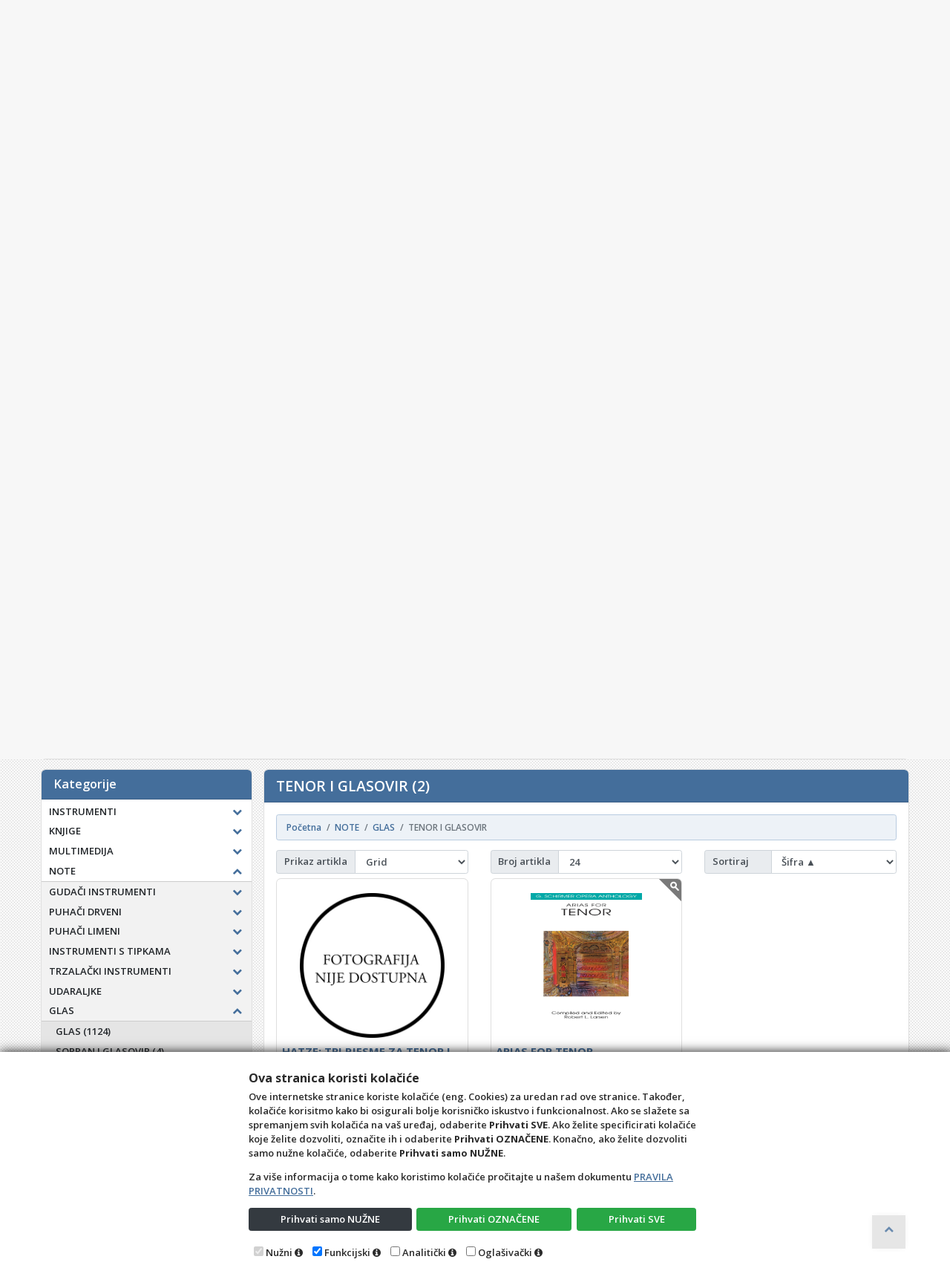

--- FILE ---
content_type: text/html; charset=utf-8
request_url: https://www.note.hr/Katalog/RobeView?g=4988
body_size: 34700
content:
<!DOCTYPE html>

<html lang="hr">
<head>
    <!-- Custom skripte i tagovi (Head)-->
    <meta charset="utf-8" />
    <title>TENOR I GLASOVIR (2)</title>
    <meta name="description" content="TENOR I GLASOVIR" />
    <meta name="viewport" content="width=device-width, initial-scale=1.0, maximum-scale=1.0, user-scalable=no" />
    <meta name="robots" content="index, follow" />
    <meta property="og:title" content="TENOR I GLASOVIR (2)" />
    <meta property="og:description" content="TENOR I GLASOVIR" />
    <meta property="og:image" content="https://www.note.hr/Content/css/logo.png" />
    <meta name="HandheldFriendly" content="True" />
    <!--meta name="keywords" content="4D, Wand, IMC, 4D Wand, 4D Wand IMC, Web Shop, Internet Katalog, internet, katalog, dućan, web, shop, , trgovina, online, prodaja, veleprodaja, maloprodaja, B2B, B2C" /-->
    <meta name="author" content="4th Dimension d.o.o." />
    <meta http-equiv="X-UA-Compatible" content="IE=edge">
    
    <meta name="theme-color" content="#446e9b">
    <meta name="msapplication-navbutton-color" content="#446e9b">
    <meta name="apple-mobile-web-app-capable" content="yes">
    <meta name="apple-mobile-web-app-status-bar-style" content="black-translucent">
    
    <link rel="shortcut icon" href="/favicon.ico" />
    <link rel="icon" type="image/x-icon" href="/favicon.ico" />
    <link rel="stylesheet" href="/Content/bootstrap.min.css?v=24.11.14.1" type="text/css" />
    <link rel="stylesheet" href="/Content/font-awesome.min.css?v=24.11.14.1" type="text/css" />
    <link rel="stylesheet" href="/Content/css/4dblue.css?v=24.11.14.1" type="text/css" />
    <link rel="stylesheet" href="/Content/sticky-footer.css?v=24.11.14.1" type="text/css" />
    <link rel="stylesheet" href="/Content/css/4duser.css?v=24.11.14.1" type="text/css" />
    <link rel="stylesheet" href="https://cdn.jsdelivr.net/jquery.sidr/2.2.1/stylesheets/jquery.sidr.dark.min.css" type="text/css" />
    <link rel="stylesheet" href="https://cdn.jsdelivr.net/npm/slick-carousel@1.8.1/slick/slick.css" type="text/css" />
    <!--Font Family-->
    <link href="https://fonts.googleapis.com/css?family=Open+Sans:600,600i,700,700i&amp;subset=cyrillic,cyrillic-ext,greek,greek-ext,latin-ext,vietnamese" rel="stylesheet">
    <!--[if IE 9]>
      <link href="https://cdn.jsdelivr.net/gh/coliff/bootstrap-ie8/css/bootstrap-ie9.min.css" rel="stylesheet">
    <![endif]-->
    <!--[if lte IE 8]>
      <link href="https://cdn.jsdelivr.net/gh/coliff/bootstrap-ie8/css/bootstrap-ie8.min.css" rel="stylesheet">
      <script src="https://cdn.jsdelivr.net/g/html5shiv@3.7.3"></script>
    <![endif]-->
</head>
<body>
    <!--Essential scripts include-->
    
<script src="https://cdn.jsdelivr.net/npm/jquery@3.3.1/dist/jquery.min.js" integrity="sha256-FgpCb/KJQlLNfOu91ta32o/NMZxltwRo8QtmkMRdAu8=" crossorigin="anonymous"></script>
<script>window.jQuery || document.write('<script src="/Scripts/jquery-3.1.1.min.js">\x3C/script>')</script>
<script src="/Scripts/wand.funkcije.js?v=24.11.14.1" type="text/javascript"></script>
<script>
    if (!String.prototype.endsWith) {
        String.prototype.endsWith = function (searchString, position) {
            var subjectString = this.toString();
            if (typeof position !== 'number' || !isFinite(position)
                || Math.floor(position) !== position || position > subjectString.length) {
                position = subjectString.length;
            }
            position -= searchString.length;
            var lastIndex = subjectString.indexOf(searchString, position);
            return lastIndex !== -1 && lastIndex === position;
        };
    }
    if (!Object.entries)
        Object.entries = function (obj) {
            var ownProps = Object.keys(obj),
                i = ownProps.length,
                resArray = new Array(i); // preallocate the Array
            while (i--)
                resArray[i] = [ownProps[i], obj[ownProps[i]]];
            return resArray;
        };
    if (!Object.keys) {
        Object.keys = (function () {
            'use strict';
            var hasOwnProperty = Object.prototype.hasOwnProperty,
                hasDontEnumBug = !({ toString: null }).propertyIsEnumerable('toString'),
                dontEnums = [
                    'toString',
                    'toLocaleString',
                    'valueOf',
                    'hasOwnProperty',
                    'isPrototypeOf',
                    'propertyIsEnumerable',
                    'constructor'
                ],
                dontEnumsLength = dontEnums.length;

            return function (obj) {
                if (typeof obj !== 'function' && (typeof obj !== 'object' || obj === null)) {
                    throw new TypeError('Object.keys called on non-object');
                }

                var result = [], prop, i;

                for (prop in obj) {
                    if (hasOwnProperty.call(obj, prop)) {
                        result.push(prop);
                    }
                }

                if (hasDontEnumBug) {
                    for (i = 0; i < dontEnumsLength; i++) {
                        if (hasOwnProperty.call(obj, dontEnums[i])) {
                            result.push(dontEnums[i]);
                        }
                    }
                }
                return result;
            };
        }());
    }
</script>
    <!-- Custom skripte i tagovi (Body)-->
    <!-- Glavna navigacijska traka -->
    <header class="primarni-header sticky-top">
        <div class="header-top d-none d-md-block">
            <div class="container">
                <div class="header-top-inner">
                    <div class="row align-items-center">
                        <div class="col-md-6">
                            <div class="header-top-left">
                                <ul class="follow_link">
                                    
                                </ul>
                            </div>
                        </div>
                        <div class="col-md-6">
                            <div class="header-top-right text-right">
                                <ul>
                                    <li class="top_links">
                                        <a href="/Home"><i class="fa fa-home"></i>&nbsp;<span class="d-none d-md-inline">Početna</span></a>
                                    </li>
                                    <li class="top_links">
                                        <a href="/Home/Kontakt"><i class="fa fa-phone"></i>&nbsp;<span class="">Kontakt</span></a>
                                    </li>
    <li id="prijavaDropdown" class="top_links">
        <a class="dropdown-toggle" href="#" id="navbarDropdownMenuLink" data-toggle="dropdown" aria-haspopup="true" aria-expanded="false">
            <i class="fa fa-sign-in"></i> Prijava
        </a>
        <div class="dropdown-menu px-2" style="min-width: 180px" aria-labelledby="navbarDropdownMenuLink">


            <form action="/Osoba/Login" class="form-horizontal" method="post" role="form">                <fieldset>
                    <fieldset class="form-group">
                        <input class="form-control mb-2" data-val="true" data-val-length="The field Ime must be a string with a maximum length of 80." data-val-length-max="80" data-val-required="Unos imena je obavezan" id="ddIme" name="Ime" placeholder="Ime" type="text" value="" />
                        <span class="field-validation-valid" data-valmsg-for="Ime" data-valmsg-replace="true"></span>
                    </fieldset>

                    <fieldset class="form-group">
                        <input class="form-control mb-2" data-val="true" data-val-length="The field Prezime must be a string with a maximum length of 80." data-val-length-max="80" data-val-required="Unos prezimena je obavezan" id="ddPrezime" name="Prezime" placeholder="Prezime" type="text" value="" />
                        <span class="field-validation-valid" data-valmsg-for="Prezime" data-valmsg-replace="true"></span>
                    </fieldset>

                    <fieldset class="form-group">
                        <input class="form-control mb-2" data-val="true" data-val-required="Unos šifre je obavezan" id="ddLozinka" name="Lozinka" placeholder="Šifra" type="password" />
                        <span class="field-validation-valid" data-valmsg-for="Lozinka" data-valmsg-replace="true"></span>
                    </fieldset>
                </fieldset>
                <div class="text-right mb-2" style="cursor: default;">
                    <button type="submit" class="btn btn-primary" name="komanda" id="ddSubmitPrijava">
                        <i class="fa fa-sign-in"></i> Prijava
                    </button>
                </div>
</form>            

        </div>
        <script>
            $("#prijavaDropdown").on('shown.bs.dropdown', function () {
                $('#ddIme').each(function () {
                    if ($(this).val() == '') {
                        this.focus();
                        return false;
                    } else {
                        $('#ddPrezime').each(function () {
                            if ($(this).val() == '') {
                                this.focus();
                                return false;
                            } else {
                                $('#ddLozinka').each(function () {
                                    if ($(this).val() == '') {
                                        this.focus();
                                        return false;
                                    }
                                });
                            }
                        });
                    }
                });
            });
        </script>
    </li>

                                </ul>
                            </div>
                        </div>
                    </div>
                </div>
            </div>
        </div>
        <div class="navbar navbar-expand navbar-light bg-light p-0" role="navigation">
            <div class="container pl-0">
                <div class="row mx-0 w-100">
                    <!-- Sporedni stupac -->
                    <div class="col-5 col-sm-3">
                        <div class="d-flex justify-content-center justify-content-sm-between align-items-center w-100 h-100">
                            <div class="logo">
                                <a class="navbar-brand" href="http://www.note.hr"></a>
                            </div>
                        </div>
                    </div>
                    <!-- Glavni stupac -->
                    <div class="col-6 col-sm-9 justify-content-center d-flex flex-column pr-0">
                        <div id="primarni-izbornik" class="navbar-collapse collapse">
                            <div class="row w-100 ml-2 mr-0 ms-navbar-zeza">
                                <!-- Sekcija s poljem za pretraživanje -->
                                <div class="col-12 col-md-5 col-lg-8 order-0 d-flex align-items-center pl-0 ms-navbar-zeza-cell">
                                    <div class="d-none d-md-block w-100 navbar-nav px-0 search-bar">
                                        <form class="w-100 p-0" role="search" method="get" action="/Katalog/Pretraga" id="formPretraga" style="padding:23px 0 0 0px">
                                            <div class="input-group pretraga-base" data-toggle="tooltip" data-placement="bottom" title="Za pretraživanje isključivo po Nazivu, traženi pojam napisati unutar navodnika. (&quot;Primjer&quot;)">
                                                <input type="text" class="form-control" placeholder="Pretraži katalog..." id="inputPretraga" name="q" />
                                                <button type="submit" class="btn" id="bSubmitPretraga" title="Pretraži"><i class="fa fa-search"></i></button>
                                            </div>
                                        </form>
                                    </div>
                                </div>
                                <!-- Sekcija s linkovima na web stranice ovog web mjesta  -->
                                <div class="col-12 col-md-7 col-lg-4 order-1 pl-0 px-xl-3 ms-navbar-zeza-cell">
                                    <div class="h-100 my-2">
                                        <ul class="nav navbar-nav form-row justify-content-center justify-content-sm-end">
                                            <li class="d-sm-block d-md-none nav-item">
                                                <a href="/" class="nav-link">
                                                    <i class="fa fa-home"></i>&nbsp;<span class="d-none d-md-inline">Početna</span>
                                                </a>
                                            </li>
                                            <li class="d-sm-block d-md-none nav-item">
                                                <a href="/Home/Kontakt" class="nav-link">
                                                    <i class="fa fa-phone"></i>&nbsp;<span class="d-none d-md-inline">Kontakt</span>
                                                </a>
                                            </li>
                                                                                            <li class="d-none d-md-block">
                                                    <div class="main-cart-wrapper main-cart-btn">
                                                        <a href="javascript:kosaraFlipMobile()">
                                                            <span class="fa fa-shopping-basket">
                                                            </span>Košarica&nbsp;<span class="cart-kol dokStavki">0</span>
                                                        </a>
                                                    </div>
                                                </li>
                                            <li class="nav-item d-none d-md-block">
                                                <form class="p-0 d-block d-md-none" role="search" method="get" action="/Katalog/Pretraga" style="max-width:170px;;margin-left:auto;margin-right:auto;padding:23px 0 0 0px">
                                                    <div class="input-group" data-toggle="tooltip" data-placement="bottom" title="Za pretraživanje isključivo po Nazivu, traženi pojam napisati unutar navodnika. (&quot;Primjer&quot;)">
                                                        <input type="text" class="form-control" placeholder="Pretraži katalog..." id="inputPretraga2" name="q" />
                                                        <span class="input-group-append">
                                                            <button type="submit" class="btn btn-primary" id="bSubmitPretraga2" title="Pretraži">
                                                                <i class="fa fa-search"></i>
                                                            </button>
                                                        </span>
                                                    </div>
                                                </form>
                                            </li>
                                            <li class="nav-item d-lg-none">
                                                <a href="#right-menu" id="right-menu" class="nav-link">
                                                    <i class="fa fa-navicon px-2"></i>
                                                </a>
                                            </li>
                                        </ul>
                                    </div>
                                </div>
                            </div>
                        </div>
                    </div>
                </div>
            </div>
        </div>
    </header>
    <main class="container">
        <div class="row" style="max-width:100vw;">
            <div class="col-12">
                <div class="card w-100 mb-3">
                    

                </div>
                <div class="card w-100 mb-3">
                    


        <div id="BannerCarousel-GornjiIspod" class="carousel slide RightScroll" data-ride="carousel">
            <div class="carousel-inner">
                    <div class="carousel-item active ">
                        <a href="Note_slika">
                            <img src="/Content/banner/viewBannerBot/CAM00103.jpg" alt="CAM00103.jpg" class="d-block w-100" style="object-fit:contain;object-position:center;" />
                        </a>
                    </div>
            </div>
            <ol class="carousel-indicators">
            </ol>
        </div>

                </div>
            </div>
                <div class="col-12 col-lg-3 pr-0">
                    <div id="kategorije-tree-wrapper" class="hidden-xs hidden-sm sidebar-outer navbar navbar-expand-lg navbar-dark align-items-start py-0 px-lg-0">
                        <div id="kategorije-tree" class="sidebar w-100">


<style>
    .sidr ul li:hover > a,
    .sidr ul li:hover > span,
    .sidr ul li.active > a,
    .sidr ul li.active > span,
    .sidr ul li.sidr-class-active > a,
    .sidr ul li.sidr-class-active > span {
        box-shadow: none;
    }

    .mobileNivo-1 li a {
        padding-left: 25px !important;
    }

    .mobileNivo-2 li a {
        padding-left: 35px !important;
    }

    .mobileNivo-3 li a {
        padding-left: 45px !important;
    }

    .mobileNivo-4 li a {
        padding-left: 55px !important;
    }
</style>

<div id="sidr-right" class="sidr right hidden-lg-up">
    <button class="btn color-inherit" onclick="$.sidr('close', 'sidr-right');" style="margin:0 0 0 auto;font-size:2rem;"><i class="fa fa-times-circle-o">&nbsp;</i></button>
    <ul style="z-index:1031">
                                <li>
                    <div class="d-flex">
                        <a class="flex-grow-1" href="/Katalog/RobeView?g=4852">INSTRUMENTI</a>
                        <button class="btn color-inherit flex-grow-0" type="button" onclick="toggleIconCollapse(this);" data-toggle="collapse" data-target="#collapse4852" aria-expanded="false" aria-controls="collapse4852"><i class="fa fa-plus"></i></button>
                    </div>
                    <ul class="mobileNivo-1 collapse multi-collapse" id="collapse4852">
                                    <li>
                <div class="d-flex">
                    <a class="flex-grow-1" href="/Katalog/RobeView?g=4881">GUDAČI</a>
                    <button class="btn color-inherit flex-grow-0" type="button" onclick="toggleIconCollapse(this);" data-toggle="collapse" data-target="#collapse4881" aria-expanded="false" aria-controls="collapse4881"><i class="fa fa-plus"></i></button>
                </div>
                <ul class="mobileNivo-2 collapse multi-collapse" id="collapse4881">
                                <li><a class="clearfix" href="/Katalog/RobeView?g=5075">ŽICE ZA GUDAČE (59)</a></li>
            <li><a class="clearfix" href="/Katalog/RobeView?g=5076">KONJIĆI (2)</a></li>
            <li><a class="clearfix" href="/Katalog/RobeView?g=5077">SORDINE (19)</a></li>
            <li><a class="clearfix" href="/Katalog/RobeView?g=5078">ŽIČNJACI (8)</a></li>
            <li><a class="clearfix" href="/Katalog/RobeView?g=5079">ČIVIJE (2)</a></li>
            <li><a class="clearfix" href="/Katalog/RobeView?g=5080">FEINSTIMMERI (8)</a></li>
            <li><a class="clearfix" href="/Katalog/RobeView?g=5081">KALOFONIJ (9)</a></li>
            <li><a class="clearfix" href="/Katalog/RobeView?g=5082">PRIBOR ZA ČIŠĆENJE GUDAČI (6)</a></li>
            <li><a class="clearfix" href="/Katalog/RobeView?g=5083">MOSTIĆI (23)</a></li>
            <li><a class="clearfix" href="/Katalog/RobeView?g=5084">STRUNE (5)</a></li>
            <li><a class="clearfix" href="/Katalog/RobeView?g=5085">INSTRUMENTI GUDAČI (1)</a></li>
            <li><a class="clearfix" href="/Katalog/RobeView?g=5086">GUDALA (6)</a></li>
            <li><a class="clearfix" href="/Katalog/RobeView?g=5087">PODBRADCI (19)</a></li>
            <li><a class="clearfix" href="/Katalog/RobeView?g=5088">ZAŠTITA ZA POD (3)</a></li>
            <li><a class="clearfix" href="/Katalog/RobeView?g=5089">DIJELOVI ZA GUDAČE INSTRUMENTE R... (5)</a></li>
            <li><a class="clearfix" href="/Katalog/RobeView?g=5615">NOGE ZA VIOLONČELA (1)</a></li>

                </ul>
            </li>
            <li>
                <div class="d-flex">
                    <a class="flex-grow-1" href="/Katalog/RobeView?g=4882">PUHAČI</a>
                    <button class="btn color-inherit flex-grow-0" type="button" onclick="toggleIconCollapse(this);" data-toggle="collapse" data-target="#collapse4882" aria-expanded="false" aria-controls="collapse4882"><i class="fa fa-plus"></i></button>
                </div>
                <ul class="mobileNivo-2 collapse multi-collapse" id="collapse4882">
                                <li><a class="clearfix" href="/Katalog/RobeView?g=5090">PISKOVI (10)</a></li>
            <li><a class="clearfix" href="/Katalog/RobeView?g=5091">TREGERI (3)</a></li>
            <li><a class="clearfix" href="/Katalog/RobeView?g=5092">PRIBOR ZA ČIŠĆENJE PUHAČI (6)</a></li>
            <li><a class="clearfix" href="/Katalog/RobeView?g=5093">USNICI (1)</a></li>
            <li><a class="clearfix" href="/Katalog/RobeView?g=5094">DIJELOVI ZA PUHAČE INSTRUMENTE R... (3)</a></li>
            <li><a class="clearfix" href="/Katalog/RobeView?g=5616">ULJA I MASTI ZA PUHAČE INSTRUMEN... (1)</a></li>

                </ul>
            </li>
            <li>
                <div class="d-flex">
                    <a class="flex-grow-1" href="/Katalog/RobeView?g=4884">TRZALAČKI</a>
                    <button class="btn color-inherit flex-grow-0" type="button" onclick="toggleIconCollapse(this);" data-toggle="collapse" data-target="#collapse4884" aria-expanded="false" aria-controls="collapse4884"><i class="fa fa-plus"></i></button>
                </div>
                <ul class="mobileNivo-2 collapse multi-collapse" id="collapse4884">
                                <li><a class="clearfix" href="/Katalog/RobeView?g=5096">ŽICE ZA GITARU I OSTALE INSTRUME... (11)</a></li>
            <li><a class="clearfix" href="/Katalog/RobeView?g=5097">PRIBOR ZA GITARU 2 (5)</a></li>

                </ul>
            </li>
            <li>
                <div class="d-flex">
                    <a class="flex-grow-1" href="/Katalog/RobeView?g=4885">UDARALJKE 2</a>
                    <button class="btn color-inherit flex-grow-0" type="button" onclick="toggleIconCollapse(this);" data-toggle="collapse" data-target="#collapse4885" aria-expanded="false" aria-controls="collapse4885"><i class="fa fa-plus"></i></button>
                </div>
                <ul class="mobileNivo-2 collapse multi-collapse" id="collapse4885">
                                <li><a class="clearfix" href="/Katalog/RobeView?g=5098">PALICE (3)</a></li>

                </ul>
            </li>

                    </ul>
                </li>
                <li>
                    <div class="d-flex">
                        <a class="flex-grow-1" href="/Katalog/RobeView?g=4850">KNJIGE</a>
                        <button class="btn color-inherit flex-grow-0" type="button" onclick="toggleIconCollapse(this);" data-toggle="collapse" data-target="#collapse4850" aria-expanded="false" aria-controls="collapse4850"><i class="fa fa-plus"></i></button>
                    </div>
                    <ul class="mobileNivo-1 collapse multi-collapse" id="collapse4850">
                                    <li>
                <div class="d-flex">
                    <a class="flex-grow-1" href="/Katalog/RobeView?g=4868">TEORIJA</a>
                    <button class="btn color-inherit flex-grow-0" type="button" onclick="toggleIconCollapse(this);" data-toggle="collapse" data-target="#collapse4868" aria-expanded="false" aria-controls="collapse4868"><i class="fa fa-plus"></i></button>
                </div>
                <ul class="mobileNivo-2 collapse multi-collapse" id="collapse4868">
                                <li><a class="clearfix" href="/Katalog/RobeView?g=5017">SOLFEGGIO (68)</a></li>
            <li><a class="clearfix" href="/Katalog/RobeView?g=5018">POLIFONIJA I HARMONIJA (15)</a></li>
            <li><a class="clearfix" href="/Katalog/RobeView?g=5019">ANALIZA (5)</a></li>
            <li><a class="clearfix" href="/Katalog/RobeView?g=5021">DIRIGIRANJE (2)</a></li>
            <li><a class="clearfix" href="/Katalog/RobeView?g=5023">RAZNO (7)</a></li>

                </ul>
            </li>
            <li>
                <div class="d-flex">
                    <a class="flex-grow-1" href="/Katalog/RobeView?g=4869">MUZIKOLOGIJA</a>
                    <button class="btn color-inherit flex-grow-0" type="button" onclick="toggleIconCollapse(this);" data-toggle="collapse" data-target="#collapse4869" aria-expanded="false" aria-controls="collapse4869"><i class="fa fa-plus"></i></button>
                </div>
                <ul class="mobileNivo-2 collapse multi-collapse" id="collapse4869">
                                <li><a class="clearfix" href="/Katalog/RobeView?g=5024">HRVATSKI KOMPOZITORI (22)</a></li>
            <li><a class="clearfix" href="/Katalog/RobeView?g=5026">KNJIGE RAZNO (36)</a></li>

                </ul>
            </li>
            <li>
                <div class="d-flex">
                    <a class="flex-grow-1" href="/Katalog/RobeView?g=4870">POVIJEST</a>
                    <button class="btn color-inherit flex-grow-0" type="button" onclick="toggleIconCollapse(this);" data-toggle="collapse" data-target="#collapse4870" aria-expanded="false" aria-controls="collapse4870"><i class="fa fa-plus"></i></button>
                </div>
                <ul class="mobileNivo-2 collapse multi-collapse" id="collapse4870">
                                <li><a class="clearfix" href="/Katalog/RobeView?g=5027">POVIJEST GLAZBE (4)</a></li>

                </ul>
            </li>
            <li>
                <div class="d-flex">
                    <a class="flex-grow-1" href="/Katalog/RobeView?g=4871">KOMPOZITORI  I IZVOĐAČI</a>
                    <button class="btn color-inherit flex-grow-0" type="button" onclick="toggleIconCollapse(this);" data-toggle="collapse" data-target="#collapse4871" aria-expanded="false" aria-controls="collapse4871"><i class="fa fa-plus"></i></button>
                </div>
                <ul class="mobileNivo-2 collapse multi-collapse" id="collapse4871">
                                <li><a class="clearfix" href="/Katalog/RobeView?g=5028">BIOGRAFIJE (6)</a></li>

                </ul>
            </li>
            <li>
                <div class="d-flex">
                    <a class="flex-grow-1" href="/Katalog/RobeView?g=4872">INSTRUMENTI</a>
                    <button class="btn color-inherit flex-grow-0" type="button" onclick="toggleIconCollapse(this);" data-toggle="collapse" data-target="#collapse4872" aria-expanded="false" aria-controls="collapse4872"><i class="fa fa-plus"></i></button>
                </div>
                <ul class="mobileNivo-2 collapse multi-collapse" id="collapse4872">
                                <li><a class="clearfix" href="/Katalog/RobeView?g=5030">INSTRUMENTI (1)</a></li>

                </ul>
            </li>
            <li>
                <div class="d-flex">
                    <a class="flex-grow-1" href="/Katalog/RobeView?g=4873">KNJIGE RAZNO</a>
                    <button class="btn color-inherit flex-grow-0" type="button" onclick="toggleIconCollapse(this);" data-toggle="collapse" data-target="#collapse4873" aria-expanded="false" aria-controls="collapse4873"><i class="fa fa-plus"></i></button>
                </div>
                <ul class="mobileNivo-2 collapse multi-collapse" id="collapse4873">
                                <li><a class="clearfix" href="/Katalog/RobeView?g=5035">VJEŽBE (2)</a></li>
            <li><a class="clearfix" href="/Katalog/RobeView?g=5037">RAZLIČITE TEME (2)</a></li>

                </ul>
            </li>

                    </ul>
                </li>
                <li>
                    <div class="d-flex">
                        <a class="flex-grow-1" href="/Katalog/RobeView?g=4854">MULTIMEDIJA</a>
                        <button class="btn color-inherit flex-grow-0" type="button" onclick="toggleIconCollapse(this);" data-toggle="collapse" data-target="#collapse4854" aria-expanded="false" aria-controls="collapse4854"><i class="fa fa-plus"></i></button>
                    </div>
                    <ul class="mobileNivo-1 collapse multi-collapse" id="collapse4854">
                                    <li>
                <div class="d-flex">
                    <a class="flex-grow-1" href="/Katalog/RobeView?g=4895">CD</a>
                    <button class="btn color-inherit flex-grow-0" type="button" onclick="toggleIconCollapse(this);" data-toggle="collapse" data-target="#collapse4895" aria-expanded="false" aria-controls="collapse4895"><i class="fa fa-plus"></i></button>
                </div>
                <ul class="mobileNivo-2 collapse multi-collapse" id="collapse4895">
                                <li><a class="clearfix" href="/Katalog/RobeView?g=5109">KLASIKA (17)</a></li>

                </ul>
            </li>
            <li>
                <div class="d-flex">
                    <a class="flex-grow-1" href="/Katalog/RobeView?g=4896">CDROM</a>
                    <button class="btn color-inherit flex-grow-0" type="button" onclick="toggleIconCollapse(this);" data-toggle="collapse" data-target="#collapse4896" aria-expanded="false" aria-controls="collapse4896"><i class="fa fa-plus"></i></button>
                </div>
                <ul class="mobileNivo-2 collapse multi-collapse" id="collapse4896">
                                <li><a class="clearfix" href="/Katalog/RobeView?g=5116">METODE (3)</a></li>
            <li><a class="clearfix" href="/Katalog/RobeView?g=5172">PRATNJA NA CD-u (5)</a></li>

                </ul>
            </li>
            <li>
                <div class="d-flex">
                    <a class="flex-grow-1" href="/Katalog/RobeView?g=5606">DVDROM</a>
                    <button class="btn color-inherit flex-grow-0" type="button" onclick="toggleIconCollapse(this);" data-toggle="collapse" data-target="#collapse5606" aria-expanded="false" aria-controls="collapse5606"><i class="fa fa-plus"></i></button>
                </div>
                <ul class="mobileNivo-2 collapse multi-collapse" id="collapse5606">
                                <li><a class="clearfix" href="/Katalog/RobeView?g=5607">DVDROM (16)</a></li>

                </ul>
            </li>

                    </ul>
                </li>
                <li>
                    <div class="d-flex">
                        <a class="flex-grow-1" href="/Katalog/RobeView?g=4849">NOTE</a>
                        <button class="btn color-inherit flex-grow-0" type="button" onclick="toggleIconCollapse(this);" data-toggle="collapse" data-target="#collapse4849" aria-expanded="false" aria-controls="collapse4849"><i class="fa fa-plus"></i></button>
                    </div>
                    <ul class="mobileNivo-1 collapse multi-collapse" id="collapse4849">
                                    <li>
                <div class="d-flex">
                    <a class="flex-grow-1" href="/Katalog/RobeView?g=4858">GUDAČI INSTRUMENTI</a>
                    <button class="btn color-inherit flex-grow-0" type="button" onclick="toggleIconCollapse(this);" data-toggle="collapse" data-target="#collapse4858" aria-expanded="false" aria-controls="collapse4858"><i class="fa fa-plus"></i></button>
                </div>
                <ul class="mobileNivo-2 collapse multi-collapse" id="collapse4858">
                                <li><a class="clearfix" href="/Katalog/RobeView?g=4901">VIOLINA (417)</a></li>
            <li><a class="clearfix" href="/Katalog/RobeView?g=4902">VIOLINA I GLASOVIR (818)</a></li>
            <li><a class="clearfix" href="/Katalog/RobeView?g=4903">2 I VIŠE VIOLINA (70)</a></li>
            <li><a class="clearfix" href="/Katalog/RobeView?g=4904">VIOLINA I DRUGI INSTRUMENT (33)</a></li>
            <li><a class="clearfix" href="/Katalog/RobeView?g=4905">VIOLA (151)</a></li>
            <li><a class="clearfix" href="/Katalog/RobeView?g=4906">VIOLA I GLASOVIR (107)</a></li>
            <li><a class="clearfix" href="/Katalog/RobeView?g=4907">2 I VIŠE VIOLA (3)</a></li>
            <li><a class="clearfix" href="/Katalog/RobeView?g=4908">VIOLA I DRUGI INSTRUMENT (2)</a></li>
            <li><a class="clearfix" href="/Katalog/RobeView?g=4909">VIOLONČELO (233)</a></li>
            <li><a class="clearfix" href="/Katalog/RobeView?g=4910">VIOLONČELO I GLASOVIR (382)</a></li>
            <li><a class="clearfix" href="/Katalog/RobeView?g=4911">2 I VIŠE VIOLONČELA (47)</a></li>
            <li><a class="clearfix" href="/Katalog/RobeView?g=4912">VIOLONČELO I DRUGI INSTRUMENT (8)</a></li>
            <li><a class="clearfix" href="/Katalog/RobeView?g=4913">KONTRABAS (29)</a></li>
            <li><a class="clearfix" href="/Katalog/RobeView?g=4914">KONTRABAS I GLASOVIR (45)</a></li>

                </ul>
            </li>
            <li>
                <div class="d-flex">
                    <a class="flex-grow-1" href="/Katalog/RobeView?g=4859">PUHAČI DRVENI</a>
                    <button class="btn color-inherit flex-grow-0" type="button" onclick="toggleIconCollapse(this);" data-toggle="collapse" data-target="#collapse4859" aria-expanded="false" aria-controls="collapse4859"><i class="fa fa-plus"></i></button>
                </div>
                <ul class="mobileNivo-2 collapse multi-collapse" id="collapse4859">
                                <li><a class="clearfix" href="/Katalog/RobeView?g=4916">FLAUTA (303)</a></li>
            <li><a class="clearfix" href="/Katalog/RobeView?g=4917">FLAUTA I GLASOVIR (434)</a></li>
            <li><a class="clearfix" href="/Katalog/RobeView?g=4918">2 I VIŠE FLAUTA (94)</a></li>
            <li><a class="clearfix" href="/Katalog/RobeView?g=4919">FLAUTA I DRUGI INSTRUMENT (22)</a></li>
            <li><a class="clearfix" href="/Katalog/RobeView?g=4920">KLARINET (149)</a></li>
            <li><a class="clearfix" href="/Katalog/RobeView?g=4921">KLARINET I GLASOVIR (245)</a></li>
            <li><a class="clearfix" href="/Katalog/RobeView?g=4922">2 I VIŠE KLARINETA (31)</a></li>
            <li><a class="clearfix" href="/Katalog/RobeView?g=4923">KLARINET I DRUGI INSTRUMENT (2)</a></li>
            <li><a class="clearfix" href="/Katalog/RobeView?g=4928">OBOA (35)</a></li>
            <li><a class="clearfix" href="/Katalog/RobeView?g=4929">OBOA I GLASOVIR (83)</a></li>
            <li><a class="clearfix" href="/Katalog/RobeView?g=4930">2 I VIŠE OBOA (3)</a></li>
            <li><a class="clearfix" href="/Katalog/RobeView?g=4931">OBOA I DRUGI INSTRUMENT (1)</a></li>
            <li><a class="clearfix" href="/Katalog/RobeView?g=4932">FAGOT (18)</a></li>
            <li><a class="clearfix" href="/Katalog/RobeView?g=4933">FAGOT I GLASOVIR (26)</a></li>
            <li><a class="clearfix" href="/Katalog/RobeView?g=4935">FAGOT I DRUGI INSTRUMENT (1)</a></li>
            <li><a class="clearfix" href="/Katalog/RobeView?g=4924">SAKSOFON (274)</a></li>
            <li><a class="clearfix" href="/Katalog/RobeView?g=4925">SAKSOFON I GLASOVIR (254)</a></li>
            <li><a class="clearfix" href="/Katalog/RobeView?g=4926">2 I VIŠE SAKSOFONA (54)</a></li>
            <li><a class="clearfix" href="/Katalog/RobeView?g=4927">SAKSOFON I DRUGI INSTRUMENT (1)</a></li>
            <li><a class="clearfix" href="/Katalog/RobeView?g=4936">BLOKFLAUTA (95)</a></li>
            <li><a class="clearfix" href="/Katalog/RobeView?g=5878">USNA HARMONIKA (5)</a></li>

                </ul>
            </li>
            <li>
                <div class="d-flex">
                    <a class="flex-grow-1" href="/Katalog/RobeView?g=4860">PUHAČI LIMENI</a>
                    <button class="btn color-inherit flex-grow-0" type="button" onclick="toggleIconCollapse(this);" data-toggle="collapse" data-target="#collapse4860" aria-expanded="false" aria-controls="collapse4860"><i class="fa fa-plus"></i></button>
                </div>
                <ul class="mobileNivo-2 collapse multi-collapse" id="collapse4860">
                                <li><a class="clearfix" href="/Katalog/RobeView?g=4937">TRUBA (223)</a></li>
            <li><a class="clearfix" href="/Katalog/RobeView?g=4938">TRUBA I GLASOVIR (158)</a></li>
            <li><a class="clearfix" href="/Katalog/RobeView?g=4939">2 I VIŠE TRUBA (28)</a></li>
            <li><a class="clearfix" href="/Katalog/RobeView?g=4940">TRUBA I DRUGI INSTRUMENT (2)</a></li>
            <li><a class="clearfix" href="/Katalog/RobeView?g=4941">TROMBON (148)</a></li>
            <li><a class="clearfix" href="/Katalog/RobeView?g=4942">TROMBON I GLASOVIR (102)</a></li>
            <li><a class="clearfix" href="/Katalog/RobeView?g=4943">2 I VIŠE TROMBONA (19)</a></li>
            <li><a class="clearfix" href="/Katalog/RobeView?g=4944">TROMBON I DRUGI INSTRUMENT (1)</a></li>
            <li><a class="clearfix" href="/Katalog/RobeView?g=4945">TUBA (21)</a></li>
            <li><a class="clearfix" href="/Katalog/RobeView?g=4946">TUBA I GLASOVIR (23)</a></li>
            <li><a class="clearfix" href="/Katalog/RobeView?g=4949">ROG (82)</a></li>
            <li><a class="clearfix" href="/Katalog/RobeView?g=4950">ROG I GLASOVIR (65)</a></li>
            <li><a class="clearfix" href="/Katalog/RobeView?g=4951">2 I VIŠE ROGOVA (11)</a></li>
            <li><a class="clearfix" href="/Katalog/RobeView?g=5740">KORNET (1)</a></li>

                </ul>
            </li>
            <li>
                <div class="d-flex">
                    <a class="flex-grow-1" href="/Katalog/RobeView?g=4861">INSTRUMENTI S TIPKAMA</a>
                    <button class="btn color-inherit flex-grow-0" type="button" onclick="toggleIconCollapse(this);" data-toggle="collapse" data-target="#collapse4861" aria-expanded="false" aria-controls="collapse4861"><i class="fa fa-plus"></i></button>
                </div>
                <ul class="mobileNivo-2 collapse multi-collapse" id="collapse4861">
                                <li><a class="clearfix" href="/Katalog/RobeView?g=4953">GLASOVIR (2906)</a></li>
            <li><a class="clearfix" href="/Katalog/RobeView?g=4954">GLASOVIR 4 I VIŠE RUKU (224)</a></li>
            <li><a class="clearfix" href="/Katalog/RobeView?g=4955">2 I VIŠE GLASOVIRA (83)</a></li>
            <li><a class="clearfix" href="/Katalog/RobeView?g=4957">ORGULJE (219)</a></li>
            <li><a class="clearfix" href="/Katalog/RobeView?g=4958">ČEMBALO (10)</a></li>
            <li><a class="clearfix" href="/Katalog/RobeView?g=4959">HARMONIKA (63)</a></li>
            <li><a class="clearfix" href="/Katalog/RobeView?g=4962">ORKESTAR HARMONIKA (1)</a></li>
            <li><a class="clearfix" href="/Katalog/RobeView?g=4963">SYNTHESIZER (13)</a></li>

                </ul>
            </li>
            <li>
                <div class="d-flex">
                    <a class="flex-grow-1" href="/Katalog/RobeView?g=4862">TRZALAČKI INSTRUMENTI</a>
                    <button class="btn color-inherit flex-grow-0" type="button" onclick="toggleIconCollapse(this);" data-toggle="collapse" data-target="#collapse4862" aria-expanded="false" aria-controls="collapse4862"><i class="fa fa-plus"></i></button>
                </div>
                <ul class="mobileNivo-2 collapse multi-collapse" id="collapse4862">
                                <li><a class="clearfix" href="/Katalog/RobeView?g=4964">GITARA (575)</a></li>
            <li><a class="clearfix" href="/Katalog/RobeView?g=4965">GITARA I GLASOVIR (3)</a></li>
            <li><a class="clearfix" href="/Katalog/RobeView?g=4966">2 I VIŠE GITARA (50)</a></li>
            <li><a class="clearfix" href="/Katalog/RobeView?g=4967">GITARA I DRUI INSTRUMENT (1)</a></li>
            <li><a class="clearfix" href="/Katalog/RobeView?g=4968">JAZZ, BLUES, POP, ROCK (490)</a></li>
            <li><a class="clearfix" href="/Katalog/RobeView?g=4969">MANDOLINA (11)</a></li>
            <li><a class="clearfix" href="/Katalog/RobeView?g=4970">TAMBURICA (16)</a></li>
            <li><a class="clearfix" href="/Katalog/RobeView?g=4972">HARFA (20)</a></li>
            <li><a class="clearfix" href="/Katalog/RobeView?g=5811">UKULELE (8)</a></li>
            <li><a class="clearfix" href="/Katalog/RobeView?g=5877">BANJO (2)</a></li>

                </ul>
            </li>
            <li>
                <div class="d-flex">
                    <a class="flex-grow-1" href="/Katalog/RobeView?g=4863">UDARALJKE</a>
                    <button class="btn color-inherit flex-grow-0" type="button" onclick="toggleIconCollapse(this);" data-toggle="collapse" data-target="#collapse4863" aria-expanded="false" aria-controls="collapse4863"><i class="fa fa-plus"></i></button>
                </div>
                <ul class="mobileNivo-2 collapse multi-collapse" id="collapse4863">
                                <li><a class="clearfix" href="/Katalog/RobeView?g=4973">UDARALJKE (150)</a></li>
            <li><a class="clearfix" href="/Katalog/RobeView?g=4974">UDARALJKE SOLO (6)</a></li>
            <li><a class="clearfix" href="/Katalog/RobeView?g=4975">UDARALJKE I GLASOVIR (1)</a></li>
            <li><a class="clearfix" href="/Katalog/RobeView?g=4977">UDARALJKE I DRUGI INSTRUMENT (1)</a></li>

                </ul>
            </li>
            <li>
                <div class="d-flex">
                    <a class="flex-grow-1" href="/Katalog/RobeView?g=4864">GLAS</a>
                    <button class="btn color-inherit flex-grow-0" type="button" onclick="toggleIconCollapse(this);" data-toggle="collapse" data-target="#collapse4864" aria-expanded="false" aria-controls="collapse4864"><i class="fa fa-plus"></i></button>
                </div>
                <ul class="mobileNivo-2 collapse multi-collapse" id="collapse4864">
                                <li><a class="clearfix" href="/Katalog/RobeView?g=4978">GLAS (1124)</a></li>
            <li><a class="clearfix" href="/Katalog/RobeView?g=4980">SOPRAN I GLASOVIR (4)</a></li>
            <li><a class="clearfix" href="/Katalog/RobeView?g=4984">MEZZOSOPRAN I GLASOVIR (1)</a></li>
            <li><a class="clearfix" href="/Katalog/RobeView?g=4988">TENOR I GLASOVIR (2)</a></li>
            <li><a class="clearfix" href="/Katalog/RobeView?g=4992">BARITON I GLASOVIR (3)</a></li>
            <li><a class="clearfix" href="/Katalog/RobeView?g=4996">BAS I GLASOVIR (3)</a></li>

                </ul>
            </li>
            <li>
                <div class="d-flex">
                    <a class="flex-grow-1" href="/Katalog/RobeView?g=4865">ZBOR</a>
                    <button class="btn color-inherit flex-grow-0" type="button" onclick="toggleIconCollapse(this);" data-toggle="collapse" data-target="#collapse4865" aria-expanded="false" aria-controls="collapse4865"><i class="fa fa-plus"></i></button>
                </div>
                <ul class="mobileNivo-2 collapse multi-collapse" id="collapse4865">
                                <li><a class="clearfix" href="/Katalog/RobeView?g=4999">ZBOR A CAPELLA (2)</a></li>
            <li><a class="clearfix" href="/Katalog/RobeView?g=5121">ZBOR UZ PRATNJU (2)</a></li>
            <li><a class="clearfix" href="/Katalog/RobeView?g=5020">ZBOR (262)</a></li>

                </ul>
            </li>
            <li>
                <div class="d-flex">
                    <a class="flex-grow-1" href="/Katalog/RobeView?g=4866">KOMORNA</a>
                    <button class="btn color-inherit flex-grow-0" type="button" onclick="toggleIconCollapse(this);" data-toggle="collapse" data-target="#collapse4866" aria-expanded="false" aria-controls="collapse4866"><i class="fa fa-plus"></i></button>
                </div>
                <ul class="mobileNivo-2 collapse multi-collapse" id="collapse4866">
                                <li><a class="clearfix" href="/Katalog/RobeView?g=5000">KOMORNA (203)</a></li>
            <li><a class="clearfix" href="/Katalog/RobeView?g=5001">KOMORNA GUDAČI (24)</a></li>
            <li><a class="clearfix" href="/Katalog/RobeView?g=5002">TRIO GUDAČI (28)</a></li>
            <li><a class="clearfix" href="/Katalog/RobeView?g=5003">KVARTET GUDAČI (150)</a></li>
            <li><a class="clearfix" href="/Katalog/RobeView?g=5004">KVARTET GUDAČI I GLASOVIR (2)</a></li>
            <li><a class="clearfix" href="/Katalog/RobeView?g=5005">KLAVIRSKI TRIO (37)</a></li>
            <li><a class="clearfix" href="/Katalog/RobeView?g=5006">KVINTET (10)</a></li>
            <li><a class="clearfix" href="/Katalog/RobeView?g=5007">KOMORNA PUHAČI (11)</a></li>
            <li><a class="clearfix" href="/Katalog/RobeView?g=5008">TRIO PUHAČI (7)</a></li>
            <li><a class="clearfix" href="/Katalog/RobeView?g=5009">KVARTET PUHAČI (1)</a></li>
            <li><a class="clearfix" href="/Katalog/RobeView?g=5010">KVINTET PUHAČI (16)</a></li>
            <li><a class="clearfix" href="/Katalog/RobeView?g=5835">KVARTET GLASOVIRSKI (12)</a></li>
            <li><a class="clearfix" href="/Katalog/RobeView?g=5836">KVINTET GUDAČI (11)</a></li>
            <li><a class="clearfix" href="/Katalog/RobeView?g=5837">KVINTET GLASOVIRSKI (15)</a></li>
            <li><a class="clearfix" href="/Katalog/RobeView?g=5838">SEKSTET GUDAČI (8)</a></li>
            <li><a class="clearfix" href="/Katalog/RobeView?g=5839">TRIO (56)</a></li>
            <li><a class="clearfix" href="/Katalog/RobeView?g=5840">KVARTET (6)</a></li>
            <li><a class="clearfix" href="/Katalog/RobeView?g=5841">SEKSTET (8)</a></li>
            <li><a class="clearfix" href="/Katalog/RobeView?g=5842">SEPTET (4)</a></li>
            <li><a class="clearfix" href="/Katalog/RobeView?g=5843">OKTET (6)</a></li>
            <li><a class="clearfix" href="/Katalog/RobeView?g=5859">SEKSTET PUHAČI (2)</a></li>

                </ul>
            </li>
            <li>
                <div class="d-flex">
                    <a class="flex-grow-1" href="/Katalog/RobeView?g=4867">ORKESTAR</a>
                    <button class="btn color-inherit flex-grow-0" type="button" onclick="toggleIconCollapse(this);" data-toggle="collapse" data-target="#collapse4867" aria-expanded="false" aria-controls="collapse4867"><i class="fa fa-plus"></i></button>
                </div>
                <ul class="mobileNivo-2 collapse multi-collapse" id="collapse4867">
                                <li><a class="clearfix" href="/Katalog/RobeView?g=5011">PARTITURA (873)</a></li>
            <li><a class="clearfix" href="/Katalog/RobeView?g=5012">ORKESTAR GUDAČI (94)</a></li>
            <li><a class="clearfix" href="/Katalog/RobeView?g=5013">ORKESTAR PUHAČI (104)</a></li>
            <li><a class="clearfix" href="/Katalog/RobeView?g=5014">ORKESTAR SIMFONIJSKI (75)</a></li>
            <li><a class="clearfix" href="/Katalog/RobeView?g=5015">ORKESTAR I ZBOR (2)</a></li>
            <li><a class="clearfix" href="/Katalog/RobeView?g=5016">ORKESTAR I RAZNO (8)</a></li>
            <li><a class="clearfix" href="/Katalog/RobeView?g=5215">BIG BAND (57)</a></li>

                </ul>
            </li>

                    </ul>
                </li>
                <li>
                    <div class="d-flex">
                        <a class="flex-grow-1" href="/Katalog/RobeView?g=4853">POKLONI</a>
                        <button class="btn color-inherit flex-grow-0" type="button" onclick="toggleIconCollapse(this);" data-toggle="collapse" data-target="#collapse4853" aria-expanded="false" aria-controls="collapse4853"><i class="fa fa-plus"></i></button>
                    </div>
                    <ul class="mobileNivo-1 collapse multi-collapse" id="collapse4853">
                                    <li>
                <div class="d-flex">
                    <a class="flex-grow-1" href="/Katalog/RobeView?g=4886">TORBE</a>
                    <button class="btn color-inherit flex-grow-0" type="button" onclick="toggleIconCollapse(this);" data-toggle="collapse" data-target="#collapse4886" aria-expanded="false" aria-controls="collapse4886"><i class="fa fa-plus"></i></button>
                </div>
                <ul class="mobileNivo-2 collapse multi-collapse" id="collapse4886">
                                <li><a class="clearfix" href="/Katalog/RobeView?g=5099">TORBE (31)</a></li>

                </ul>
            </li>
            <li>
                <div class="d-flex">
                    <a class="flex-grow-1" href="/Katalog/RobeView?g=4888">OLOVKE</a>
                    <button class="btn color-inherit flex-grow-0" type="button" onclick="toggleIconCollapse(this);" data-toggle="collapse" data-target="#collapse4888" aria-expanded="false" aria-controls="collapse4888"><i class="fa fa-plus"></i></button>
                </div>
                <ul class="mobileNivo-2 collapse multi-collapse" id="collapse4888">
                                <li><a class="clearfix" href="/Katalog/RobeView?g=5101">OLOVKE (26)</a></li>

                </ul>
            </li>
            <li>
                <div class="d-flex">
                    <a class="flex-grow-1" href="/Katalog/RobeView?g=4889">TEKSTIL</a>
                    <button class="btn color-inherit flex-grow-0" type="button" onclick="toggleIconCollapse(this);" data-toggle="collapse" data-target="#collapse4889" aria-expanded="false" aria-controls="collapse4889"><i class="fa fa-plus"></i></button>
                </div>
                <ul class="mobileNivo-2 collapse multi-collapse" id="collapse4889">
                                <li><a class="clearfix" href="/Katalog/RobeView?g=5102">TEKSTIL (3)</a></li>

                </ul>
            </li>
            <li>
                <div class="d-flex">
                    <a class="flex-grow-1" href="/Katalog/RobeView?g=4890">UREDSKI PRIBOR</a>
                    <button class="btn color-inherit flex-grow-0" type="button" onclick="toggleIconCollapse(this);" data-toggle="collapse" data-target="#collapse4890" aria-expanded="false" aria-controls="collapse4890"><i class="fa fa-plus"></i></button>
                </div>
                <ul class="mobileNivo-2 collapse multi-collapse" id="collapse4890">
                                <li><a class="clearfix" href="/Katalog/RobeView?g=5103">UREDSKI PRIBOR (17)</a></li>
            <li><a class="clearfix" href="/Katalog/RobeView?g=5871">NALJEPNICE (1)</a></li>
            <li><a class="clearfix" href="/Katalog/RobeView?g=5872">IGRE RAZNO (2)</a></li>

                </ul>
            </li>
            <li>
                <div class="d-flex">
                    <a class="flex-grow-1" href="/Katalog/RobeView?g=4892">KIŠOBRANI</a>
                    <button class="btn color-inherit flex-grow-0" type="button" onclick="toggleIconCollapse(this);" data-toggle="collapse" data-target="#collapse4892" aria-expanded="false" aria-controls="collapse4892"><i class="fa fa-plus"></i></button>
                </div>
                <ul class="mobileNivo-2 collapse multi-collapse" id="collapse4892">
                                <li><a class="clearfix" href="/Katalog/RobeView?g=5105">KIŠOBRANI (14)</a></li>

                </ul>
            </li>
            <li>
                <div class="d-flex">
                    <a class="flex-grow-1" href="/Katalog/RobeView?g=4893">KUHINJA</a>
                    <button class="btn color-inherit flex-grow-0" type="button" onclick="toggleIconCollapse(this);" data-toggle="collapse" data-target="#collapse4893" aria-expanded="false" aria-controls="collapse4893"><i class="fa fa-plus"></i></button>
                </div>
                <ul class="mobileNivo-2 collapse multi-collapse" id="collapse4893">
                                <li><a class="clearfix" href="/Katalog/RobeView?g=5106">KUHINJA (5)</a></li>

                </ul>
            </li>
            <li>
                <div class="d-flex">
                    <a class="flex-grow-1" href="/Katalog/RobeView?g=4894">POKLONI RAZNO</a>
                    <button class="btn color-inherit flex-grow-0" type="button" onclick="toggleIconCollapse(this);" data-toggle="collapse" data-target="#collapse4894" aria-expanded="false" aria-controls="collapse4894"><i class="fa fa-plus"></i></button>
                </div>
                <ul class="mobileNivo-2 collapse multi-collapse" id="collapse4894">
                                <li><a class="clearfix" href="/Katalog/RobeView?g=5107">POKLONI RAZNO (10)</a></li>
            <li><a class="clearfix" href="/Katalog/RobeView?g=5108">PRIVJESCI (12)</a></li>
            <li><a class="clearfix" href="/Katalog/RobeView?g=5961">FASCIKLI (5)</a></li>

                </ul>
            </li>

                    </ul>
                </li>
                <li>
                    <div class="d-flex">
                        <a class="flex-grow-1" href="/Katalog/RobeView?g=4851">PRIBOR</a>
                        <button class="btn color-inherit flex-grow-0" type="button" onclick="toggleIconCollapse(this);" data-toggle="collapse" data-target="#collapse4851" aria-expanded="false" aria-controls="collapse4851"><i class="fa fa-plus"></i></button>
                    </div>
                    <ul class="mobileNivo-1 collapse multi-collapse" id="collapse4851">
                                    <li>
                <div class="d-flex">
                    <a class="flex-grow-1" href="/Katalog/RobeView?g=4874">KAJDANKE</a>
                    <button class="btn color-inherit flex-grow-0" type="button" onclick="toggleIconCollapse(this);" data-toggle="collapse" data-target="#collapse4874" aria-expanded="false" aria-controls="collapse4874"><i class="fa fa-plus"></i></button>
                </div>
                <ul class="mobileNivo-2 collapse multi-collapse" id="collapse4874">
                                <li><a class="clearfix" href="/Katalog/RobeView?g=5038">KAJDANKE (10)</a></li>
            <li><a class="clearfix" href="/Katalog/RobeView?g=5039">KAJDANKE MALE (1)</a></li>
            <li><a class="clearfix" href="/Katalog/RobeView?g=5040">KAJDANKE RAZNO (4)</a></li>

                </ul>
            </li>
            <li>
                <div class="d-flex">
                    <a class="flex-grow-1" href="/Katalog/RobeView?g=4875">NOTNI PAPIR</a>
                    <button class="btn color-inherit flex-grow-0" type="button" onclick="toggleIconCollapse(this);" data-toggle="collapse" data-target="#collapse4875" aria-expanded="false" aria-controls="collapse4875"><i class="fa fa-plus"></i></button>
                </div>
                <ul class="mobileNivo-2 collapse multi-collapse" id="collapse4875">
                                <li><a class="clearfix" href="/Katalog/RobeView?g=5041">NEUVEZENI NOTNI PAPIR 12 CRTOVLJ... (1)</a></li>

                </ul>
            </li>
            <li>
                <div class="d-flex">
                    <a class="flex-grow-1" href="/Katalog/RobeView?g=4877">ŠTIMERI</a>
                    <button class="btn color-inherit flex-grow-0" type="button" onclick="toggleIconCollapse(this);" data-toggle="collapse" data-target="#collapse4877" aria-expanded="false" aria-controls="collapse4877"><i class="fa fa-plus"></i></button>
                </div>
                <ul class="mobileNivo-2 collapse multi-collapse" id="collapse4877">
                                <li><a class="clearfix" href="/Katalog/RobeView?g=5044">MUZIČKA VILICA (1)</a></li>

                </ul>
            </li>
            <li>
                <div class="d-flex">
                    <a class="flex-grow-1" href="/Katalog/RobeView?g=4878">STALCI</a>
                    <button class="btn color-inherit flex-grow-0" type="button" onclick="toggleIconCollapse(this);" data-toggle="collapse" data-target="#collapse4878" aria-expanded="false" aria-controls="collapse4878"><i class="fa fa-plus"></i></button>
                </div>
                <ul class="mobileNivo-2 collapse multi-collapse" id="collapse4878">
                                <li><a class="clearfix" href="/Katalog/RobeView?g=5046">STALCI ZA NOTE (4)</a></li>
            <li><a class="clearfix" href="/Katalog/RobeView?g=5047">PRIBOR ZA STALKE (3)</a></li>
            <li><a class="clearfix" href="/Katalog/RobeView?g=5048">STALCI ZA INSTRUMENTE (1)</a></li>
            <li><a class="clearfix" href="/Katalog/RobeView?g=5049">STALCI ZA MIKROFONE (2)</a></li>

                </ul>
            </li>
            <li>
                <div class="d-flex">
                    <a class="flex-grow-1" href="/Katalog/RobeView?g=4879">KUTIJE I TORBE</a>
                    <button class="btn color-inherit flex-grow-0" type="button" onclick="toggleIconCollapse(this);" data-toggle="collapse" data-target="#collapse4879" aria-expanded="false" aria-controls="collapse4879"><i class="fa fa-plus"></i></button>
                </div>
                <ul class="mobileNivo-2 collapse multi-collapse" id="collapse4879">
                                <li><a class="clearfix" href="/Katalog/RobeView?g=5050">KUTIJE I TORBE ZA GUDAČE (3)</a></li>
            <li><a class="clearfix" href="/Katalog/RobeView?g=5051">KUTIJE I TORBE ZA VIOLINU (1)</a></li>
            <li><a class="clearfix" href="/Katalog/RobeView?g=5053">KUTIJE I TORBE ZA VIOLONČELO (2)</a></li>
            <li><a class="clearfix" href="/Katalog/RobeView?g=5056">KUTIJE I TORBE ZA FLAUTU (1)</a></li>
            <li><a class="clearfix" href="/Katalog/RobeView?g=5060">KUTIJE I TORBE ZA SAKSOFON (5)</a></li>
            <li><a class="clearfix" href="/Katalog/RobeView?g=5065">KUTIJE I TORBE ZA BARITON (1)</a></li>
            <li><a class="clearfix" href="/Katalog/RobeView?g=5067">KUTIJE I TORBE ZA GITARU (1)</a></li>
            <li><a class="clearfix" href="/Katalog/RobeView?g=5069">TORBE ZA NOTE (8)</a></li>
            <li><a class="clearfix" href="/Katalog/RobeView?g=5070">PRIBOR RAZNO (23)</a></li>

                </ul>
            </li>
            <li>
                <div class="d-flex">
                    <a class="flex-grow-1" href="/Katalog/RobeView?g=4880">DIRIGENTSKI ŠTAPIĆI</a>
                    <button class="btn color-inherit flex-grow-0" type="button" onclick="toggleIconCollapse(this);" data-toggle="collapse" data-target="#collapse4880" aria-expanded="false" aria-controls="collapse4880"><i class="fa fa-plus"></i></button>
                </div>
                <ul class="mobileNivo-2 collapse multi-collapse" id="collapse4880">
                                <li><a class="clearfix" href="/Katalog/RobeView?g=5074">DIRIGENTSKI ŠTAPIĆI RAZNO (13)</a></li>

                </ul>
            </li>

                    </ul>
                </li>

    </ul>
</div>
<script>
    $(document).ready(function () {
        $('#right-menu').sidr({
            name: 'sidr-right',
            side: 'right',
            displace: false,
            body: 'header'
        });
    });
    function toggleIconCollapse(e) {
        var dete = $(e).children()[0];
        $(dete).toggleClass("fa-plus fa-minus");
    }
</script>





<div class="card w-100 d-none d-lg-block">
    <div id="kategorije-tree-header" class="card-header w-100 m-0">
        <h2 class="d-none d-lg-block card-title m-0 p-0">Kategorije</h2>
        <button type="button" class="navbar-toggler w-100" data-toggle="collapse" data-target="#kategorijeNavbar">
            <div class="w-100 d-flex justify-content-between align-items-center">
                <h5 class="card-title m-0 p-0">Kategorije [4988]</h5>
                <i class="fa fa-lg fa-bars"></i>
            </div>
        </button>
    </div>
    <div id="kategorijeNavbar" class="collapse navbar-collapse">
        <div id="kategorije-tree-list" class="flex-column p-0 py-1 m-0 w-100">
                    <div id="G_0">
                    <div class="panel main-parent">
                        <!--Za isključiti collapse: zakomentirati data-toggle i class collapse-->
                        <div class="dubina-1 dubinaOC d-flex justify-content-between align-items-center">
                            <a href="/Katalog/RobeView?g=4852" class="flex-grow-1">
                                <div style="display:inline-block"><span  data-original-title="INSTRUMENTI">INSTRUMENTI</span></div>
                            </a>
                            <i class="colapse-icon fa fa-chevron-down pl-4 pr-2" id="TG_4852P" data-toggle="collapse" data-target="#TG_4852" data-parent="#G_0"></i>
                        </div>
                        <div id="TG_4852" class="collapse">
                            <div class="kontejner">
                                <!-- 0 -->
                                        <div id="G_4852">
                    <div class="panel ">
                        <!--Za isključiti collapse: zakomentirati data-toggle i class collapse-->
                        <div class="dubina-2 dubinaOC d-flex justify-content-between align-items-center">
                            <a href="/Katalog/RobeView?g=4881" class="flex-grow-1">
                                <div style="display:inline-block"><span  data-original-title="GUDAČI">GUDAČI</span></div>
                            </a>
                            <i class="colapse-icon fa fa-chevron-down pl-4 pr-2" id="TG_4881P" data-toggle="collapse" data-target="#TG_4881" data-parent="#G_4852"></i>
                        </div>
                        <div id="TG_4881" class="collapse">
                            <div class="kontejner">
                                <!-- 4852 -->
                                        <div id="G_4881">
                    <a href="/Katalog/RobeView?g=5075" class="dubina-3" id="G_5075">
                        <span  data-original-title="ŽICE ZA GUDAČE">ŽICE ZA GUDAČE</span>&nbsp;<span>(59)</span>
                    </a>
                    <a href="/Katalog/RobeView?g=5076" class="dubina-3" id="G_5076">
                        <span  data-original-title="KONJIĆI">KONJIĆI</span>&nbsp;<span>(2)</span>
                    </a>
                    <a href="/Katalog/RobeView?g=5077" class="dubina-3" id="G_5077">
                        <span  data-original-title="SORDINE">SORDINE</span>&nbsp;<span>(19)</span>
                    </a>
                    <a href="/Katalog/RobeView?g=5078" class="dubina-3" id="G_5078">
                        <span  data-original-title="ŽIČNJACI">ŽIČNJACI</span>&nbsp;<span>(8)</span>
                    </a>
                    <a href="/Katalog/RobeView?g=5079" class="dubina-3" id="G_5079">
                        <span  data-original-title="ČIVIJE">ČIVIJE</span>&nbsp;<span>(2)</span>
                    </a>
                    <a href="/Katalog/RobeView?g=5080" class="dubina-3" id="G_5080">
                        <span  data-original-title="FEINSTIMMERI">FEINSTIMMERI</span>&nbsp;<span>(8)</span>
                    </a>
                    <a href="/Katalog/RobeView?g=5081" class="dubina-3" id="G_5081">
                        <span  data-original-title="KALOFONIJ">KALOFONIJ</span>&nbsp;<span>(9)</span>
                    </a>
                    <a href="/Katalog/RobeView?g=5082" class="dubina-3" id="G_5082">
                        <span  data-original-title="PRIBOR ZA ČIŠĆENJE GUDAČI">PRIBOR ZA ČIŠĆENJE GUDAČI</span>&nbsp;<span>(6)</span>
                    </a>
                    <a href="/Katalog/RobeView?g=5083" class="dubina-3" id="G_5083">
                        <span  data-original-title="MOSTIĆI">MOSTIĆI</span>&nbsp;<span>(23)</span>
                    </a>
                    <a href="/Katalog/RobeView?g=5084" class="dubina-3" id="G_5084">
                        <span  data-original-title="STRUNE">STRUNE</span>&nbsp;<span>(5)</span>
                    </a>
                    <a href="/Katalog/RobeView?g=5085" class="dubina-3" id="G_5085">
                        <span  data-original-title="INSTRUMENTI GUDAČI">INSTRUMENTI GUDAČI</span>&nbsp;<span>(1)</span>
                    </a>
                    <a href="/Katalog/RobeView?g=5086" class="dubina-3" id="G_5086">
                        <span  data-original-title="GUDALA">GUDALA</span>&nbsp;<span>(6)</span>
                    </a>
                    <a href="/Katalog/RobeView?g=5087" class="dubina-3" id="G_5087">
                        <span  data-original-title="PODBRADCI">PODBRADCI</span>&nbsp;<span>(19)</span>
                    </a>
                    <a href="/Katalog/RobeView?g=5088" class="dubina-3" id="G_5088">
                        <span  data-original-title="ZAŠTITA ZA POD">ZAŠTITA ZA POD</span>&nbsp;<span>(3)</span>
                    </a>
                    <a href="/Katalog/RobeView?g=5089" class="dubina-3" id="G_5089">
                        <span data-toggle=tooltip data-placement=top data-original-title="DIJELOVI ZA GUDAČE INSTRUMENTE RAZNO">DIJELOVI ZA GUDAČE INSTRUMENTE RAZ...</span>&nbsp;<span>(5)</span>
                    </a>
                    <a href="/Katalog/RobeView?g=5615" class="dubina-3" id="G_5615">
                        <span  data-original-title="NOGE ZA VIOLONČELA">NOGE ZA VIOLONČELA</span>&nbsp;<span>(1)</span>
                    </a>
        </div>

                            </div>
                        </div>
                    </div>
                    <div class="panel ">
                        <!--Za isključiti collapse: zakomentirati data-toggle i class collapse-->
                        <div class="dubina-2 dubinaOC d-flex justify-content-between align-items-center">
                            <a href="/Katalog/RobeView?g=4882" class="flex-grow-1">
                                <div style="display:inline-block"><span  data-original-title="PUHAČI">PUHAČI</span></div>
                            </a>
                            <i class="colapse-icon fa fa-chevron-down pl-4 pr-2" id="TG_4882P" data-toggle="collapse" data-target="#TG_4882" data-parent="#G_4852"></i>
                        </div>
                        <div id="TG_4882" class="collapse">
                            <div class="kontejner">
                                <!-- 4852 -->
                                        <div id="G_4882">
                    <a href="/Katalog/RobeView?g=5090" class="dubina-3" id="G_5090">
                        <span  data-original-title="PISKOVI">PISKOVI</span>&nbsp;<span>(10)</span>
                    </a>
                    <a href="/Katalog/RobeView?g=5091" class="dubina-3" id="G_5091">
                        <span  data-original-title="TREGERI">TREGERI</span>&nbsp;<span>(3)</span>
                    </a>
                    <a href="/Katalog/RobeView?g=5092" class="dubina-3" id="G_5092">
                        <span  data-original-title="PRIBOR ZA ČIŠĆENJE PUHAČI">PRIBOR ZA ČIŠĆENJE PUHAČI</span>&nbsp;<span>(6)</span>
                    </a>
                    <a href="/Katalog/RobeView?g=5093" class="dubina-3" id="G_5093">
                        <span  data-original-title="USNICI">USNICI</span>&nbsp;<span>(1)</span>
                    </a>
                    <a href="/Katalog/RobeView?g=5094" class="dubina-3" id="G_5094">
                        <span data-toggle=tooltip data-placement=top data-original-title="DIJELOVI ZA PUHAČE INSTRUMENTE RAZNO">DIJELOVI ZA PUHAČE INSTRUMENTE RAZ...</span>&nbsp;<span>(3)</span>
                    </a>
                    <a href="/Katalog/RobeView?g=5616" class="dubina-3" id="G_5616">
                        <span  data-original-title="ULJA I MASTI ZA PUHAČE INSTRUMENTE">ULJA I MASTI ZA PUHAČE INSTRUMENTE</span>&nbsp;<span>(1)</span>
                    </a>
        </div>

                            </div>
                        </div>
                    </div>
                    <div class="panel ">
                        <!--Za isključiti collapse: zakomentirati data-toggle i class collapse-->
                        <div class="dubina-2 dubinaOC d-flex justify-content-between align-items-center">
                            <a href="/Katalog/RobeView?g=4884" class="flex-grow-1">
                                <div style="display:inline-block"><span  data-original-title="TRZALAČKI">TRZALAČKI</span></div>
                            </a>
                            <i class="colapse-icon fa fa-chevron-down pl-4 pr-2" id="TG_4884P" data-toggle="collapse" data-target="#TG_4884" data-parent="#G_4852"></i>
                        </div>
                        <div id="TG_4884" class="collapse">
                            <div class="kontejner">
                                <!-- 4852 -->
                                        <div id="G_4884">
                    <a href="/Katalog/RobeView?g=5096" class="dubina-3" id="G_5096">
                        <span data-toggle=tooltip data-placement=top data-original-title="ŽICE ZA GITARU I OSTALE INSTRUMENTE">ŽICE ZA GITARU I OSTALE INSTRUMENT...</span>&nbsp;<span>(11)</span>
                    </a>
                    <a href="/Katalog/RobeView?g=5097" class="dubina-3" id="G_5097">
                        <span  data-original-title="PRIBOR ZA GITARU 2">PRIBOR ZA GITARU 2</span>&nbsp;<span>(5)</span>
                    </a>
        </div>

                            </div>
                        </div>
                    </div>
                    <div class="panel ">
                        <!--Za isključiti collapse: zakomentirati data-toggle i class collapse-->
                        <div class="dubina-2 dubinaOC d-flex justify-content-between align-items-center">
                            <a href="/Katalog/RobeView?g=4885" class="flex-grow-1">
                                <div style="display:inline-block"><span  data-original-title="UDARALJKE 2">UDARALJKE 2</span></div>
                            </a>
                            <i class="colapse-icon fa fa-chevron-down pl-4 pr-2" id="TG_4885P" data-toggle="collapse" data-target="#TG_4885" data-parent="#G_4852"></i>
                        </div>
                        <div id="TG_4885" class="collapse">
                            <div class="kontejner">
                                <!-- 4852 -->
                                        <div id="G_4885">
                    <a href="/Katalog/RobeView?g=5098" class="dubina-3" id="G_5098">
                        <span  data-original-title="PALICE">PALICE</span>&nbsp;<span>(3)</span>
                    </a>
        </div>

                            </div>
                        </div>
                    </div>
        </div>

                            </div>
                        </div>
                    </div>
                    <div class="panel main-parent">
                        <!--Za isključiti collapse: zakomentirati data-toggle i class collapse-->
                        <div class="dubina-1 dubinaOC d-flex justify-content-between align-items-center">
                            <a href="/Katalog/RobeView?g=4850" class="flex-grow-1">
                                <div style="display:inline-block"><span  data-original-title="KNJIGE">KNJIGE</span></div>
                            </a>
                            <i class="colapse-icon fa fa-chevron-down pl-4 pr-2" id="TG_4850P" data-toggle="collapse" data-target="#TG_4850" data-parent="#G_0"></i>
                        </div>
                        <div id="TG_4850" class="collapse">
                            <div class="kontejner">
                                <!-- 0 -->
                                        <div id="G_4850">
                    <div class="panel ">
                        <!--Za isključiti collapse: zakomentirati data-toggle i class collapse-->
                        <div class="dubina-2 dubinaOC d-flex justify-content-between align-items-center">
                            <a href="/Katalog/RobeView?g=4868" class="flex-grow-1">
                                <div style="display:inline-block"><span  data-original-title="TEORIJA">TEORIJA</span></div>
                            </a>
                            <i class="colapse-icon fa fa-chevron-down pl-4 pr-2" id="TG_4868P" data-toggle="collapse" data-target="#TG_4868" data-parent="#G_4850"></i>
                        </div>
                        <div id="TG_4868" class="collapse">
                            <div class="kontejner">
                                <!-- 4850 -->
                                        <div id="G_4868">
                    <a href="/Katalog/RobeView?g=5017" class="dubina-3" id="G_5017">
                        <span  data-original-title="SOLFEGGIO">SOLFEGGIO</span>&nbsp;<span>(68)</span>
                    </a>
                    <a href="/Katalog/RobeView?g=5018" class="dubina-3" id="G_5018">
                        <span  data-original-title="POLIFONIJA I HARMONIJA">POLIFONIJA I HARMONIJA</span>&nbsp;<span>(15)</span>
                    </a>
                    <a href="/Katalog/RobeView?g=5019" class="dubina-3" id="G_5019">
                        <span  data-original-title="ANALIZA">ANALIZA</span>&nbsp;<span>(5)</span>
                    </a>
                    <a href="/Katalog/RobeView?g=5021" class="dubina-3" id="G_5021">
                        <span  data-original-title="DIRIGIRANJE">DIRIGIRANJE</span>&nbsp;<span>(2)</span>
                    </a>
                    <a href="/Katalog/RobeView?g=5023" class="dubina-3" id="G_5023">
                        <span  data-original-title="RAZNO">RAZNO</span>&nbsp;<span>(7)</span>
                    </a>
        </div>

                            </div>
                        </div>
                    </div>
                    <div class="panel ">
                        <!--Za isključiti collapse: zakomentirati data-toggle i class collapse-->
                        <div class="dubina-2 dubinaOC d-flex justify-content-between align-items-center">
                            <a href="/Katalog/RobeView?g=4869" class="flex-grow-1">
                                <div style="display:inline-block"><span  data-original-title="MUZIKOLOGIJA">MUZIKOLOGIJA</span></div>
                            </a>
                            <i class="colapse-icon fa fa-chevron-down pl-4 pr-2" id="TG_4869P" data-toggle="collapse" data-target="#TG_4869" data-parent="#G_4850"></i>
                        </div>
                        <div id="TG_4869" class="collapse">
                            <div class="kontejner">
                                <!-- 4850 -->
                                        <div id="G_4869">
                    <a href="/Katalog/RobeView?g=5024" class="dubina-3" id="G_5024">
                        <span  data-original-title="HRVATSKI KOMPOZITORI">HRVATSKI KOMPOZITORI</span>&nbsp;<span>(22)</span>
                    </a>
                    <a href="/Katalog/RobeView?g=5026" class="dubina-3" id="G_5026">
                        <span  data-original-title="KNJIGE RAZNO">KNJIGE RAZNO</span>&nbsp;<span>(36)</span>
                    </a>
        </div>

                            </div>
                        </div>
                    </div>
                    <div class="panel ">
                        <!--Za isključiti collapse: zakomentirati data-toggle i class collapse-->
                        <div class="dubina-2 dubinaOC d-flex justify-content-between align-items-center">
                            <a href="/Katalog/RobeView?g=4870" class="flex-grow-1">
                                <div style="display:inline-block"><span  data-original-title="POVIJEST">POVIJEST</span></div>
                            </a>
                            <i class="colapse-icon fa fa-chevron-down pl-4 pr-2" id="TG_4870P" data-toggle="collapse" data-target="#TG_4870" data-parent="#G_4850"></i>
                        </div>
                        <div id="TG_4870" class="collapse">
                            <div class="kontejner">
                                <!-- 4850 -->
                                        <div id="G_4870">
                    <a href="/Katalog/RobeView?g=5027" class="dubina-3" id="G_5027">
                        <span  data-original-title="POVIJEST GLAZBE">POVIJEST GLAZBE</span>&nbsp;<span>(4)</span>
                    </a>
        </div>

                            </div>
                        </div>
                    </div>
                    <div class="panel ">
                        <!--Za isključiti collapse: zakomentirati data-toggle i class collapse-->
                        <div class="dubina-2 dubinaOC d-flex justify-content-between align-items-center">
                            <a href="/Katalog/RobeView?g=4871" class="flex-grow-1">
                                <div style="display:inline-block"><span  data-original-title="KOMPOZITORI  I IZVOĐAČI">KOMPOZITORI  I IZVOĐAČI</span></div>
                            </a>
                            <i class="colapse-icon fa fa-chevron-down pl-4 pr-2" id="TG_4871P" data-toggle="collapse" data-target="#TG_4871" data-parent="#G_4850"></i>
                        </div>
                        <div id="TG_4871" class="collapse">
                            <div class="kontejner">
                                <!-- 4850 -->
                                        <div id="G_4871">
                    <a href="/Katalog/RobeView?g=5028" class="dubina-3" id="G_5028">
                        <span  data-original-title="BIOGRAFIJE">BIOGRAFIJE</span>&nbsp;<span>(6)</span>
                    </a>
        </div>

                            </div>
                        </div>
                    </div>
                    <div class="panel ">
                        <!--Za isključiti collapse: zakomentirati data-toggle i class collapse-->
                        <div class="dubina-2 dubinaOC d-flex justify-content-between align-items-center">
                            <a href="/Katalog/RobeView?g=4872" class="flex-grow-1">
                                <div style="display:inline-block"><span  data-original-title="INSTRUMENTI">INSTRUMENTI</span></div>
                            </a>
                            <i class="colapse-icon fa fa-chevron-down pl-4 pr-2" id="TG_4872P" data-toggle="collapse" data-target="#TG_4872" data-parent="#G_4850"></i>
                        </div>
                        <div id="TG_4872" class="collapse">
                            <div class="kontejner">
                                <!-- 4850 -->
                                        <div id="G_4872">
                    <a href="/Katalog/RobeView?g=5030" class="dubina-3" id="G_5030">
                        <span  data-original-title="INSTRUMENTI">INSTRUMENTI</span>&nbsp;<span>(1)</span>
                    </a>
        </div>

                            </div>
                        </div>
                    </div>
                    <div class="panel ">
                        <!--Za isključiti collapse: zakomentirati data-toggle i class collapse-->
                        <div class="dubina-2 dubinaOC d-flex justify-content-between align-items-center">
                            <a href="/Katalog/RobeView?g=4873" class="flex-grow-1">
                                <div style="display:inline-block"><span  data-original-title="KNJIGE RAZNO">KNJIGE RAZNO</span></div>
                            </a>
                            <i class="colapse-icon fa fa-chevron-down pl-4 pr-2" id="TG_4873P" data-toggle="collapse" data-target="#TG_4873" data-parent="#G_4850"></i>
                        </div>
                        <div id="TG_4873" class="collapse">
                            <div class="kontejner">
                                <!-- 4850 -->
                                        <div id="G_4873">
                    <a href="/Katalog/RobeView?g=5035" class="dubina-3" id="G_5035">
                        <span  data-original-title="VJEŽBE">VJEŽBE</span>&nbsp;<span>(2)</span>
                    </a>
                    <a href="/Katalog/RobeView?g=5037" class="dubina-3" id="G_5037">
                        <span  data-original-title="RAZLIČITE TEME">RAZLIČITE TEME</span>&nbsp;<span>(2)</span>
                    </a>
        </div>

                            </div>
                        </div>
                    </div>
        </div>

                            </div>
                        </div>
                    </div>
                    <div class="panel main-parent">
                        <!--Za isključiti collapse: zakomentirati data-toggle i class collapse-->
                        <div class="dubina-1 dubinaOC d-flex justify-content-between align-items-center">
                            <a href="/Katalog/RobeView?g=4854" class="flex-grow-1">
                                <div style="display:inline-block"><span  data-original-title="MULTIMEDIJA">MULTIMEDIJA</span></div>
                            </a>
                            <i class="colapse-icon fa fa-chevron-down pl-4 pr-2" id="TG_4854P" data-toggle="collapse" data-target="#TG_4854" data-parent="#G_0"></i>
                        </div>
                        <div id="TG_4854" class="collapse">
                            <div class="kontejner">
                                <!-- 0 -->
                                        <div id="G_4854">
                    <div class="panel ">
                        <!--Za isključiti collapse: zakomentirati data-toggle i class collapse-->
                        <div class="dubina-2 dubinaOC d-flex justify-content-between align-items-center">
                            <a href="/Katalog/RobeView?g=4895" class="flex-grow-1">
                                <div style="display:inline-block"><span  data-original-title="CD">CD</span></div>
                            </a>
                            <i class="colapse-icon fa fa-chevron-down pl-4 pr-2" id="TG_4895P" data-toggle="collapse" data-target="#TG_4895" data-parent="#G_4854"></i>
                        </div>
                        <div id="TG_4895" class="collapse">
                            <div class="kontejner">
                                <!-- 4854 -->
                                        <div id="G_4895">
                    <a href="/Katalog/RobeView?g=5109" class="dubina-3" id="G_5109">
                        <span  data-original-title="KLASIKA">KLASIKA</span>&nbsp;<span>(17)</span>
                    </a>
        </div>

                            </div>
                        </div>
                    </div>
                    <div class="panel ">
                        <!--Za isključiti collapse: zakomentirati data-toggle i class collapse-->
                        <div class="dubina-2 dubinaOC d-flex justify-content-between align-items-center">
                            <a href="/Katalog/RobeView?g=4896" class="flex-grow-1">
                                <div style="display:inline-block"><span  data-original-title="CDROM">CDROM</span></div>
                            </a>
                            <i class="colapse-icon fa fa-chevron-down pl-4 pr-2" id="TG_4896P" data-toggle="collapse" data-target="#TG_4896" data-parent="#G_4854"></i>
                        </div>
                        <div id="TG_4896" class="collapse">
                            <div class="kontejner">
                                <!-- 4854 -->
                                        <div id="G_4896">
                    <a href="/Katalog/RobeView?g=5116" class="dubina-3" id="G_5116">
                        <span  data-original-title="METODE">METODE</span>&nbsp;<span>(3)</span>
                    </a>
                    <a href="/Katalog/RobeView?g=5172" class="dubina-3" id="G_5172">
                        <span  data-original-title="PRATNJA NA CD-u">PRATNJA NA CD-u</span>&nbsp;<span>(5)</span>
                    </a>
        </div>

                            </div>
                        </div>
                    </div>
                    <div class="panel ">
                        <!--Za isključiti collapse: zakomentirati data-toggle i class collapse-->
                        <div class="dubina-2 dubinaOC d-flex justify-content-between align-items-center">
                            <a href="/Katalog/RobeView?g=5606" class="flex-grow-1">
                                <div style="display:inline-block"><span  data-original-title="DVDROM">DVDROM</span></div>
                            </a>
                            <i class="colapse-icon fa fa-chevron-down pl-4 pr-2" id="TG_5606P" data-toggle="collapse" data-target="#TG_5606" data-parent="#G_4854"></i>
                        </div>
                        <div id="TG_5606" class="collapse">
                            <div class="kontejner">
                                <!-- 4854 -->
                                        <div id="G_5606">
                    <a href="/Katalog/RobeView?g=5607" class="dubina-3" id="G_5607">
                        <span  data-original-title="DVDROM">DVDROM</span>&nbsp;<span>(16)</span>
                    </a>
        </div>

                            </div>
                        </div>
                    </div>
        </div>

                            </div>
                        </div>
                    </div>
                    <div class="panel main-parent">
                        <!--Za isključiti collapse: zakomentirati data-toggle i class collapse-->
                        <div class="dubina-1 dubinaOC d-flex justify-content-between align-items-center">
                            <a href="/Katalog/RobeView?g=4849" class="flex-grow-1">
                                <div style="display:inline-block"><span  data-original-title="NOTE">NOTE</span></div>
                            </a>
                            <i class="colapse-icon fa fa-chevron-up pl-4 pr-2" id="TG_4849P" data-toggle="collapse" data-target="#TG_4849" data-parent="#G_0"></i>
                        </div>
                        <div id="TG_4849" class="collapse">
                            <div class="kontejner">
                                <!-- 0 -->
                                        <div id="G_4849">
                    <div class="panel ">
                        <!--Za isključiti collapse: zakomentirati data-toggle i class collapse-->
                        <div class="dubina-2 dubinaOC d-flex justify-content-between align-items-center">
                            <a href="/Katalog/RobeView?g=4858" class="flex-grow-1">
                                <div style="display:inline-block"><span  data-original-title="GUDAČI INSTRUMENTI">GUDAČI INSTRUMENTI</span></div>
                            </a>
                            <i class="colapse-icon fa fa-chevron-down pl-4 pr-2" id="TG_4858P" data-toggle="collapse" data-target="#TG_4858" data-parent="#G_4849"></i>
                        </div>
                        <div id="TG_4858" class="collapse">
                            <div class="kontejner">
                                <!-- 4849 -->
                                        <div id="G_4858">
                    <a href="/Katalog/RobeView?g=4901" class="dubina-3" id="G_4901">
                        <span  data-original-title="VIOLINA">VIOLINA</span>&nbsp;<span>(417)</span>
                    </a>
                    <a href="/Katalog/RobeView?g=4902" class="dubina-3" id="G_4902">
                        <span  data-original-title="VIOLINA I GLASOVIR">VIOLINA I GLASOVIR</span>&nbsp;<span>(818)</span>
                    </a>
                    <a href="/Katalog/RobeView?g=4903" class="dubina-3" id="G_4903">
                        <span  data-original-title="2 I VIŠE VIOLINA">2 I VIŠE VIOLINA</span>&nbsp;<span>(70)</span>
                    </a>
                    <a href="/Katalog/RobeView?g=4904" class="dubina-3" id="G_4904">
                        <span  data-original-title="VIOLINA I DRUGI INSTRUMENT">VIOLINA I DRUGI INSTRUMENT</span>&nbsp;<span>(33)</span>
                    </a>
                    <a href="/Katalog/RobeView?g=4905" class="dubina-3" id="G_4905">
                        <span  data-original-title="VIOLA">VIOLA</span>&nbsp;<span>(151)</span>
                    </a>
                    <a href="/Katalog/RobeView?g=4906" class="dubina-3" id="G_4906">
                        <span  data-original-title="VIOLA I GLASOVIR">VIOLA I GLASOVIR</span>&nbsp;<span>(107)</span>
                    </a>
                    <a href="/Katalog/RobeView?g=4907" class="dubina-3" id="G_4907">
                        <span  data-original-title="2 I VIŠE VIOLA">2 I VIŠE VIOLA</span>&nbsp;<span>(3)</span>
                    </a>
                    <a href="/Katalog/RobeView?g=4908" class="dubina-3" id="G_4908">
                        <span  data-original-title="VIOLA I DRUGI INSTRUMENT">VIOLA I DRUGI INSTRUMENT</span>&nbsp;<span>(2)</span>
                    </a>
                    <a href="/Katalog/RobeView?g=4909" class="dubina-3" id="G_4909">
                        <span  data-original-title="VIOLONČELO">VIOLONČELO</span>&nbsp;<span>(233)</span>
                    </a>
                    <a href="/Katalog/RobeView?g=4910" class="dubina-3" id="G_4910">
                        <span  data-original-title="VIOLONČELO I GLASOVIR">VIOLONČELO I GLASOVIR</span>&nbsp;<span>(382)</span>
                    </a>
                    <a href="/Katalog/RobeView?g=4911" class="dubina-3" id="G_4911">
                        <span  data-original-title="2 I VIŠE VIOLONČELA">2 I VIŠE VIOLONČELA</span>&nbsp;<span>(47)</span>
                    </a>
                    <a href="/Katalog/RobeView?g=4912" class="dubina-3" id="G_4912">
                        <span  data-original-title="VIOLONČELO I DRUGI INSTRUMENT">VIOLONČELO I DRUGI INSTRUMENT</span>&nbsp;<span>(8)</span>
                    </a>
                    <a href="/Katalog/RobeView?g=4913" class="dubina-3" id="G_4913">
                        <span  data-original-title="KONTRABAS">KONTRABAS</span>&nbsp;<span>(29)</span>
                    </a>
                    <a href="/Katalog/RobeView?g=4914" class="dubina-3" id="G_4914">
                        <span  data-original-title="KONTRABAS I GLASOVIR">KONTRABAS I GLASOVIR</span>&nbsp;<span>(45)</span>
                    </a>
        </div>

                            </div>
                        </div>
                    </div>
                    <div class="panel ">
                        <!--Za isključiti collapse: zakomentirati data-toggle i class collapse-->
                        <div class="dubina-2 dubinaOC d-flex justify-content-between align-items-center">
                            <a href="/Katalog/RobeView?g=4859" class="flex-grow-1">
                                <div style="display:inline-block"><span  data-original-title="PUHAČI DRVENI">PUHAČI DRVENI</span></div>
                            </a>
                            <i class="colapse-icon fa fa-chevron-down pl-4 pr-2" id="TG_4859P" data-toggle="collapse" data-target="#TG_4859" data-parent="#G_4849"></i>
                        </div>
                        <div id="TG_4859" class="collapse">
                            <div class="kontejner">
                                <!-- 4849 -->
                                        <div id="G_4859">
                    <a href="/Katalog/RobeView?g=4916" class="dubina-3" id="G_4916">
                        <span  data-original-title="FLAUTA">FLAUTA</span>&nbsp;<span>(303)</span>
                    </a>
                    <a href="/Katalog/RobeView?g=4917" class="dubina-3" id="G_4917">
                        <span  data-original-title="FLAUTA I GLASOVIR">FLAUTA I GLASOVIR</span>&nbsp;<span>(434)</span>
                    </a>
                    <a href="/Katalog/RobeView?g=4918" class="dubina-3" id="G_4918">
                        <span  data-original-title="2 I VIŠE FLAUTA">2 I VIŠE FLAUTA</span>&nbsp;<span>(94)</span>
                    </a>
                    <a href="/Katalog/RobeView?g=4919" class="dubina-3" id="G_4919">
                        <span  data-original-title="FLAUTA I DRUGI INSTRUMENT">FLAUTA I DRUGI INSTRUMENT</span>&nbsp;<span>(22)</span>
                    </a>
                    <a href="/Katalog/RobeView?g=4920" class="dubina-3" id="G_4920">
                        <span  data-original-title="KLARINET">KLARINET</span>&nbsp;<span>(149)</span>
                    </a>
                    <a href="/Katalog/RobeView?g=4921" class="dubina-3" id="G_4921">
                        <span  data-original-title="KLARINET I GLASOVIR">KLARINET I GLASOVIR</span>&nbsp;<span>(245)</span>
                    </a>
                    <a href="/Katalog/RobeView?g=4922" class="dubina-3" id="G_4922">
                        <span  data-original-title="2 I VIŠE KLARINETA">2 I VIŠE KLARINETA</span>&nbsp;<span>(31)</span>
                    </a>
                    <a href="/Katalog/RobeView?g=4923" class="dubina-3" id="G_4923">
                        <span  data-original-title="KLARINET I DRUGI INSTRUMENT">KLARINET I DRUGI INSTRUMENT</span>&nbsp;<span>(2)</span>
                    </a>
                    <a href="/Katalog/RobeView?g=4928" class="dubina-3" id="G_4928">
                        <span  data-original-title="OBOA">OBOA</span>&nbsp;<span>(35)</span>
                    </a>
                    <a href="/Katalog/RobeView?g=4929" class="dubina-3" id="G_4929">
                        <span  data-original-title="OBOA I GLASOVIR">OBOA I GLASOVIR</span>&nbsp;<span>(83)</span>
                    </a>
                    <a href="/Katalog/RobeView?g=4930" class="dubina-3" id="G_4930">
                        <span  data-original-title="2 I VIŠE OBOA">2 I VIŠE OBOA</span>&nbsp;<span>(3)</span>
                    </a>
                    <a href="/Katalog/RobeView?g=4931" class="dubina-3" id="G_4931">
                        <span  data-original-title="OBOA I DRUGI INSTRUMENT">OBOA I DRUGI INSTRUMENT</span>&nbsp;<span>(1)</span>
                    </a>
                    <a href="/Katalog/RobeView?g=4932" class="dubina-3" id="G_4932">
                        <span  data-original-title="FAGOT">FAGOT</span>&nbsp;<span>(18)</span>
                    </a>
                    <a href="/Katalog/RobeView?g=4933" class="dubina-3" id="G_4933">
                        <span  data-original-title="FAGOT I GLASOVIR">FAGOT I GLASOVIR</span>&nbsp;<span>(26)</span>
                    </a>
                    <a href="/Katalog/RobeView?g=4935" class="dubina-3" id="G_4935">
                        <span  data-original-title="FAGOT I DRUGI INSTRUMENT">FAGOT I DRUGI INSTRUMENT</span>&nbsp;<span>(1)</span>
                    </a>
                    <a href="/Katalog/RobeView?g=4924" class="dubina-3" id="G_4924">
                        <span  data-original-title="SAKSOFON">SAKSOFON</span>&nbsp;<span>(274)</span>
                    </a>
                    <a href="/Katalog/RobeView?g=4925" class="dubina-3" id="G_4925">
                        <span  data-original-title="SAKSOFON I GLASOVIR">SAKSOFON I GLASOVIR</span>&nbsp;<span>(254)</span>
                    </a>
                    <a href="/Katalog/RobeView?g=4926" class="dubina-3" id="G_4926">
                        <span  data-original-title="2 I VIŠE SAKSOFONA">2 I VIŠE SAKSOFONA</span>&nbsp;<span>(54)</span>
                    </a>
                    <a href="/Katalog/RobeView?g=4927" class="dubina-3" id="G_4927">
                        <span  data-original-title="SAKSOFON I DRUGI INSTRUMENT">SAKSOFON I DRUGI INSTRUMENT</span>&nbsp;<span>(1)</span>
                    </a>
                    <a href="/Katalog/RobeView?g=4936" class="dubina-3" id="G_4936">
                        <span  data-original-title="BLOKFLAUTA">BLOKFLAUTA</span>&nbsp;<span>(95)</span>
                    </a>
                    <a href="/Katalog/RobeView?g=5878" class="dubina-3" id="G_5878">
                        <span  data-original-title="USNA HARMONIKA">USNA HARMONIKA</span>&nbsp;<span>(5)</span>
                    </a>
        </div>

                            </div>
                        </div>
                    </div>
                    <div class="panel ">
                        <!--Za isključiti collapse: zakomentirati data-toggle i class collapse-->
                        <div class="dubina-2 dubinaOC d-flex justify-content-between align-items-center">
                            <a href="/Katalog/RobeView?g=4860" class="flex-grow-1">
                                <div style="display:inline-block"><span  data-original-title="PUHAČI LIMENI">PUHAČI LIMENI</span></div>
                            </a>
                            <i class="colapse-icon fa fa-chevron-down pl-4 pr-2" id="TG_4860P" data-toggle="collapse" data-target="#TG_4860" data-parent="#G_4849"></i>
                        </div>
                        <div id="TG_4860" class="collapse">
                            <div class="kontejner">
                                <!-- 4849 -->
                                        <div id="G_4860">
                    <a href="/Katalog/RobeView?g=4937" class="dubina-3" id="G_4937">
                        <span  data-original-title="TRUBA">TRUBA</span>&nbsp;<span>(223)</span>
                    </a>
                    <a href="/Katalog/RobeView?g=4938" class="dubina-3" id="G_4938">
                        <span  data-original-title="TRUBA I GLASOVIR">TRUBA I GLASOVIR</span>&nbsp;<span>(158)</span>
                    </a>
                    <a href="/Katalog/RobeView?g=4939" class="dubina-3" id="G_4939">
                        <span  data-original-title="2 I VIŠE TRUBA">2 I VIŠE TRUBA</span>&nbsp;<span>(28)</span>
                    </a>
                    <a href="/Katalog/RobeView?g=4940" class="dubina-3" id="G_4940">
                        <span  data-original-title="TRUBA I DRUGI INSTRUMENT">TRUBA I DRUGI INSTRUMENT</span>&nbsp;<span>(2)</span>
                    </a>
                    <a href="/Katalog/RobeView?g=4941" class="dubina-3" id="G_4941">
                        <span  data-original-title="TROMBON">TROMBON</span>&nbsp;<span>(148)</span>
                    </a>
                    <a href="/Katalog/RobeView?g=4942" class="dubina-3" id="G_4942">
                        <span  data-original-title="TROMBON I GLASOVIR">TROMBON I GLASOVIR</span>&nbsp;<span>(102)</span>
                    </a>
                    <a href="/Katalog/RobeView?g=4943" class="dubina-3" id="G_4943">
                        <span  data-original-title="2 I VIŠE TROMBONA">2 I VIŠE TROMBONA</span>&nbsp;<span>(19)</span>
                    </a>
                    <a href="/Katalog/RobeView?g=4944" class="dubina-3" id="G_4944">
                        <span  data-original-title="TROMBON I DRUGI INSTRUMENT">TROMBON I DRUGI INSTRUMENT</span>&nbsp;<span>(1)</span>
                    </a>
                    <a href="/Katalog/RobeView?g=4945" class="dubina-3" id="G_4945">
                        <span  data-original-title="TUBA">TUBA</span>&nbsp;<span>(21)</span>
                    </a>
                    <a href="/Katalog/RobeView?g=4946" class="dubina-3" id="G_4946">
                        <span  data-original-title="TUBA I GLASOVIR">TUBA I GLASOVIR</span>&nbsp;<span>(23)</span>
                    </a>
                    <a href="/Katalog/RobeView?g=4949" class="dubina-3" id="G_4949">
                        <span  data-original-title="ROG">ROG</span>&nbsp;<span>(82)</span>
                    </a>
                    <a href="/Katalog/RobeView?g=4950" class="dubina-3" id="G_4950">
                        <span  data-original-title="ROG I GLASOVIR">ROG I GLASOVIR</span>&nbsp;<span>(65)</span>
                    </a>
                    <a href="/Katalog/RobeView?g=4951" class="dubina-3" id="G_4951">
                        <span  data-original-title="2 I VIŠE ROGOVA">2 I VIŠE ROGOVA</span>&nbsp;<span>(11)</span>
                    </a>
                    <a href="/Katalog/RobeView?g=5740" class="dubina-3" id="G_5740">
                        <span  data-original-title="KORNET">KORNET</span>&nbsp;<span>(1)</span>
                    </a>
        </div>

                            </div>
                        </div>
                    </div>
                    <div class="panel ">
                        <!--Za isključiti collapse: zakomentirati data-toggle i class collapse-->
                        <div class="dubina-2 dubinaOC d-flex justify-content-between align-items-center">
                            <a href="/Katalog/RobeView?g=4861" class="flex-grow-1">
                                <div style="display:inline-block"><span  data-original-title="INSTRUMENTI S TIPKAMA">INSTRUMENTI S TIPKAMA</span></div>
                            </a>
                            <i class="colapse-icon fa fa-chevron-down pl-4 pr-2" id="TG_4861P" data-toggle="collapse" data-target="#TG_4861" data-parent="#G_4849"></i>
                        </div>
                        <div id="TG_4861" class="collapse">
                            <div class="kontejner">
                                <!-- 4849 -->
                                        <div id="G_4861">
                    <a href="/Katalog/RobeView?g=4953" class="dubina-3" id="G_4953">
                        <span  data-original-title="GLASOVIR">GLASOVIR</span>&nbsp;<span>(2906)</span>
                    </a>
                    <a href="/Katalog/RobeView?g=4954" class="dubina-3" id="G_4954">
                        <span  data-original-title="GLASOVIR 4 I VIŠE RUKU">GLASOVIR 4 I VIŠE RUKU</span>&nbsp;<span>(224)</span>
                    </a>
                    <a href="/Katalog/RobeView?g=4955" class="dubina-3" id="G_4955">
                        <span  data-original-title="2 I VIŠE GLASOVIRA">2 I VIŠE GLASOVIRA</span>&nbsp;<span>(83)</span>
                    </a>
                    <a href="/Katalog/RobeView?g=4957" class="dubina-3" id="G_4957">
                        <span  data-original-title="ORGULJE">ORGULJE</span>&nbsp;<span>(219)</span>
                    </a>
                    <a href="/Katalog/RobeView?g=4958" class="dubina-3" id="G_4958">
                        <span  data-original-title="ČEMBALO">ČEMBALO</span>&nbsp;<span>(10)</span>
                    </a>
                    <a href="/Katalog/RobeView?g=4959" class="dubina-3" id="G_4959">
                        <span  data-original-title="HARMONIKA">HARMONIKA</span>&nbsp;<span>(63)</span>
                    </a>
                    <a href="/Katalog/RobeView?g=4962" class="dubina-3" id="G_4962">
                        <span  data-original-title="ORKESTAR HARMONIKA">ORKESTAR HARMONIKA</span>&nbsp;<span>(1)</span>
                    </a>
                    <a href="/Katalog/RobeView?g=4963" class="dubina-3" id="G_4963">
                        <span  data-original-title="SYNTHESIZER">SYNTHESIZER</span>&nbsp;<span>(13)</span>
                    </a>
        </div>

                            </div>
                        </div>
                    </div>
                    <div class="panel ">
                        <!--Za isključiti collapse: zakomentirati data-toggle i class collapse-->
                        <div class="dubina-2 dubinaOC d-flex justify-content-between align-items-center">
                            <a href="/Katalog/RobeView?g=4862" class="flex-grow-1">
                                <div style="display:inline-block"><span  data-original-title="TRZALAČKI INSTRUMENTI">TRZALAČKI INSTRUMENTI</span></div>
                            </a>
                            <i class="colapse-icon fa fa-chevron-down pl-4 pr-2" id="TG_4862P" data-toggle="collapse" data-target="#TG_4862" data-parent="#G_4849"></i>
                        </div>
                        <div id="TG_4862" class="collapse">
                            <div class="kontejner">
                                <!-- 4849 -->
                                        <div id="G_4862">
                    <a href="/Katalog/RobeView?g=4964" class="dubina-3" id="G_4964">
                        <span  data-original-title="GITARA">GITARA</span>&nbsp;<span>(575)</span>
                    </a>
                    <a href="/Katalog/RobeView?g=4965" class="dubina-3" id="G_4965">
                        <span  data-original-title="GITARA I GLASOVIR">GITARA I GLASOVIR</span>&nbsp;<span>(3)</span>
                    </a>
                    <a href="/Katalog/RobeView?g=4966" class="dubina-3" id="G_4966">
                        <span  data-original-title="2 I VIŠE GITARA">2 I VIŠE GITARA</span>&nbsp;<span>(50)</span>
                    </a>
                    <a href="/Katalog/RobeView?g=4967" class="dubina-3" id="G_4967">
                        <span  data-original-title="GITARA I DRUI INSTRUMENT">GITARA I DRUI INSTRUMENT</span>&nbsp;<span>(1)</span>
                    </a>
                    <a href="/Katalog/RobeView?g=4968" class="dubina-3" id="G_4968">
                        <span  data-original-title="JAZZ, BLUES, POP, ROCK">JAZZ, BLUES, POP, ROCK</span>&nbsp;<span>(490)</span>
                    </a>
                    <a href="/Katalog/RobeView?g=4969" class="dubina-3" id="G_4969">
                        <span  data-original-title="MANDOLINA">MANDOLINA</span>&nbsp;<span>(11)</span>
                    </a>
                    <a href="/Katalog/RobeView?g=4970" class="dubina-3" id="G_4970">
                        <span  data-original-title="TAMBURICA">TAMBURICA</span>&nbsp;<span>(16)</span>
                    </a>
                    <a href="/Katalog/RobeView?g=4972" class="dubina-3" id="G_4972">
                        <span  data-original-title="HARFA">HARFA</span>&nbsp;<span>(20)</span>
                    </a>
                    <a href="/Katalog/RobeView?g=5811" class="dubina-3" id="G_5811">
                        <span  data-original-title="UKULELE">UKULELE</span>&nbsp;<span>(8)</span>
                    </a>
                    <a href="/Katalog/RobeView?g=5877" class="dubina-3" id="G_5877">
                        <span  data-original-title="BANJO">BANJO</span>&nbsp;<span>(2)</span>
                    </a>
        </div>

                            </div>
                        </div>
                    </div>
                    <div class="panel ">
                        <!--Za isključiti collapse: zakomentirati data-toggle i class collapse-->
                        <div class="dubina-2 dubinaOC d-flex justify-content-between align-items-center">
                            <a href="/Katalog/RobeView?g=4863" class="flex-grow-1">
                                <div style="display:inline-block"><span  data-original-title="UDARALJKE">UDARALJKE</span></div>
                            </a>
                            <i class="colapse-icon fa fa-chevron-down pl-4 pr-2" id="TG_4863P" data-toggle="collapse" data-target="#TG_4863" data-parent="#G_4849"></i>
                        </div>
                        <div id="TG_4863" class="collapse">
                            <div class="kontejner">
                                <!-- 4849 -->
                                        <div id="G_4863">
                    <a href="/Katalog/RobeView?g=4973" class="dubina-3" id="G_4973">
                        <span  data-original-title="UDARALJKE">UDARALJKE</span>&nbsp;<span>(150)</span>
                    </a>
                    <a href="/Katalog/RobeView?g=4974" class="dubina-3" id="G_4974">
                        <span  data-original-title="UDARALJKE SOLO">UDARALJKE SOLO</span>&nbsp;<span>(6)</span>
                    </a>
                    <a href="/Katalog/RobeView?g=4975" class="dubina-3" id="G_4975">
                        <span  data-original-title="UDARALJKE I GLASOVIR">UDARALJKE I GLASOVIR</span>&nbsp;<span>(1)</span>
                    </a>
                    <a href="/Katalog/RobeView?g=4977" class="dubina-3" id="G_4977">
                        <span  data-original-title="UDARALJKE I DRUGI INSTRUMENT">UDARALJKE I DRUGI INSTRUMENT</span>&nbsp;<span>(1)</span>
                    </a>
        </div>

                            </div>
                        </div>
                    </div>
                    <div class="panel ">
                        <!--Za isključiti collapse: zakomentirati data-toggle i class collapse-->
                        <div class="dubina-2 dubinaOC d-flex justify-content-between align-items-center">
                            <a href="/Katalog/RobeView?g=4864" class="flex-grow-1">
                                <div style="display:inline-block"><span  data-original-title="GLAS">GLAS</span></div>
                            </a>
                            <i class="colapse-icon fa fa-chevron-up pl-4 pr-2" id="TG_4864P" data-toggle="collapse" data-target="#TG_4864" data-parent="#G_4849"></i>
                        </div>
                        <div id="TG_4864" class="collapse">
                            <div class="kontejner">
                                <!-- 4849 -->
                                        <div id="G_4864">
                    <a href="/Katalog/RobeView?g=4978" class="dubina-3" id="G_4978">
                        <span  data-original-title="GLAS">GLAS</span>&nbsp;<span>(1124)</span>
                    </a>
                    <a href="/Katalog/RobeView?g=4980" class="dubina-3" id="G_4980">
                        <span  data-original-title="SOPRAN I GLASOVIR">SOPRAN I GLASOVIR</span>&nbsp;<span>(4)</span>
                    </a>
                    <a href="/Katalog/RobeView?g=4984" class="dubina-3" id="G_4984">
                        <span  data-original-title="MEZZOSOPRAN I GLASOVIR">MEZZOSOPRAN I GLASOVIR</span>&nbsp;<span>(1)</span>
                    </a>
                    <a href="/Katalog/RobeView?g=4988" class="dubina-3" id="G_4988">
                        <span  data-original-title="TENOR I GLASOVIR">TENOR I GLASOVIR</span>&nbsp;<span>(2)</span>
                    </a>
                    <a href="/Katalog/RobeView?g=4992" class="dubina-3" id="G_4992">
                        <span  data-original-title="BARITON I GLASOVIR">BARITON I GLASOVIR</span>&nbsp;<span>(3)</span>
                    </a>
                    <a href="/Katalog/RobeView?g=4996" class="dubina-3" id="G_4996">
                        <span  data-original-title="BAS I GLASOVIR">BAS I GLASOVIR</span>&nbsp;<span>(3)</span>
                    </a>
        </div>

                            </div>
                        </div>
                    </div>
                    <div class="panel ">
                        <!--Za isključiti collapse: zakomentirati data-toggle i class collapse-->
                        <div class="dubina-2 dubinaOC d-flex justify-content-between align-items-center">
                            <a href="/Katalog/RobeView?g=4865" class="flex-grow-1">
                                <div style="display:inline-block"><span  data-original-title="ZBOR">ZBOR</span></div>
                            </a>
                            <i class="colapse-icon fa fa-chevron-down pl-4 pr-2" id="TG_4865P" data-toggle="collapse" data-target="#TG_4865" data-parent="#G_4849"></i>
                        </div>
                        <div id="TG_4865" class="collapse">
                            <div class="kontejner">
                                <!-- 4849 -->
                                        <div id="G_4865">
                    <a href="/Katalog/RobeView?g=4999" class="dubina-3" id="G_4999">
                        <span  data-original-title="ZBOR A CAPELLA">ZBOR A CAPELLA</span>&nbsp;<span>(2)</span>
                    </a>
                    <a href="/Katalog/RobeView?g=5121" class="dubina-3" id="G_5121">
                        <span  data-original-title="ZBOR UZ PRATNJU">ZBOR UZ PRATNJU</span>&nbsp;<span>(2)</span>
                    </a>
                    <a href="/Katalog/RobeView?g=5020" class="dubina-3" id="G_5020">
                        <span  data-original-title="ZBOR">ZBOR</span>&nbsp;<span>(262)</span>
                    </a>
        </div>

                            </div>
                        </div>
                    </div>
                    <div class="panel ">
                        <!--Za isključiti collapse: zakomentirati data-toggle i class collapse-->
                        <div class="dubina-2 dubinaOC d-flex justify-content-between align-items-center">
                            <a href="/Katalog/RobeView?g=4866" class="flex-grow-1">
                                <div style="display:inline-block"><span  data-original-title="KOMORNA">KOMORNA</span></div>
                            </a>
                            <i class="colapse-icon fa fa-chevron-down pl-4 pr-2" id="TG_4866P" data-toggle="collapse" data-target="#TG_4866" data-parent="#G_4849"></i>
                        </div>
                        <div id="TG_4866" class="collapse">
                            <div class="kontejner">
                                <!-- 4849 -->
                                        <div id="G_4866">
                    <a href="/Katalog/RobeView?g=5000" class="dubina-3" id="G_5000">
                        <span  data-original-title="KOMORNA">KOMORNA</span>&nbsp;<span>(203)</span>
                    </a>
                    <a href="/Katalog/RobeView?g=5001" class="dubina-3" id="G_5001">
                        <span  data-original-title="KOMORNA GUDAČI">KOMORNA GUDAČI</span>&nbsp;<span>(24)</span>
                    </a>
                    <a href="/Katalog/RobeView?g=5002" class="dubina-3" id="G_5002">
                        <span  data-original-title="TRIO GUDAČI">TRIO GUDAČI</span>&nbsp;<span>(28)</span>
                    </a>
                    <a href="/Katalog/RobeView?g=5003" class="dubina-3" id="G_5003">
                        <span  data-original-title="KVARTET GUDAČI">KVARTET GUDAČI</span>&nbsp;<span>(150)</span>
                    </a>
                    <a href="/Katalog/RobeView?g=5004" class="dubina-3" id="G_5004">
                        <span  data-original-title="KVARTET GUDAČI I GLASOVIR">KVARTET GUDAČI I GLASOVIR</span>&nbsp;<span>(2)</span>
                    </a>
                    <a href="/Katalog/RobeView?g=5005" class="dubina-3" id="G_5005">
                        <span  data-original-title="KLAVIRSKI TRIO">KLAVIRSKI TRIO</span>&nbsp;<span>(37)</span>
                    </a>
                    <a href="/Katalog/RobeView?g=5006" class="dubina-3" id="G_5006">
                        <span  data-original-title="KVINTET">KVINTET</span>&nbsp;<span>(10)</span>
                    </a>
                    <a href="/Katalog/RobeView?g=5007" class="dubina-3" id="G_5007">
                        <span  data-original-title="KOMORNA PUHAČI">KOMORNA PUHAČI</span>&nbsp;<span>(11)</span>
                    </a>
                    <a href="/Katalog/RobeView?g=5008" class="dubina-3" id="G_5008">
                        <span  data-original-title="TRIO PUHAČI">TRIO PUHAČI</span>&nbsp;<span>(7)</span>
                    </a>
                    <a href="/Katalog/RobeView?g=5009" class="dubina-3" id="G_5009">
                        <span  data-original-title="KVARTET PUHAČI">KVARTET PUHAČI</span>&nbsp;<span>(1)</span>
                    </a>
                    <a href="/Katalog/RobeView?g=5010" class="dubina-3" id="G_5010">
                        <span  data-original-title="KVINTET PUHAČI">KVINTET PUHAČI</span>&nbsp;<span>(16)</span>
                    </a>
                    <a href="/Katalog/RobeView?g=5835" class="dubina-3" id="G_5835">
                        <span  data-original-title="KVARTET GLASOVIRSKI">KVARTET GLASOVIRSKI</span>&nbsp;<span>(12)</span>
                    </a>
                    <a href="/Katalog/RobeView?g=5836" class="dubina-3" id="G_5836">
                        <span  data-original-title="KVINTET GUDAČI">KVINTET GUDAČI</span>&nbsp;<span>(11)</span>
                    </a>
                    <a href="/Katalog/RobeView?g=5837" class="dubina-3" id="G_5837">
                        <span  data-original-title="KVINTET GLASOVIRSKI">KVINTET GLASOVIRSKI</span>&nbsp;<span>(15)</span>
                    </a>
                    <a href="/Katalog/RobeView?g=5838" class="dubina-3" id="G_5838">
                        <span  data-original-title="SEKSTET GUDAČI">SEKSTET GUDAČI</span>&nbsp;<span>(8)</span>
                    </a>
                    <a href="/Katalog/RobeView?g=5839" class="dubina-3" id="G_5839">
                        <span  data-original-title="TRIO">TRIO</span>&nbsp;<span>(56)</span>
                    </a>
                    <a href="/Katalog/RobeView?g=5840" class="dubina-3" id="G_5840">
                        <span  data-original-title="KVARTET">KVARTET</span>&nbsp;<span>(6)</span>
                    </a>
                    <a href="/Katalog/RobeView?g=5841" class="dubina-3" id="G_5841">
                        <span  data-original-title="SEKSTET">SEKSTET</span>&nbsp;<span>(8)</span>
                    </a>
                    <a href="/Katalog/RobeView?g=5842" class="dubina-3" id="G_5842">
                        <span  data-original-title="SEPTET">SEPTET</span>&nbsp;<span>(4)</span>
                    </a>
                    <a href="/Katalog/RobeView?g=5843" class="dubina-3" id="G_5843">
                        <span  data-original-title="OKTET">OKTET</span>&nbsp;<span>(6)</span>
                    </a>
                    <a href="/Katalog/RobeView?g=5859" class="dubina-3" id="G_5859">
                        <span  data-original-title="SEKSTET PUHAČI">SEKSTET PUHAČI</span>&nbsp;<span>(2)</span>
                    </a>
        </div>

                            </div>
                        </div>
                    </div>
                    <div class="panel ">
                        <!--Za isključiti collapse: zakomentirati data-toggle i class collapse-->
                        <div class="dubina-2 dubinaOC d-flex justify-content-between align-items-center">
                            <a href="/Katalog/RobeView?g=4867" class="flex-grow-1">
                                <div style="display:inline-block"><span  data-original-title="ORKESTAR">ORKESTAR</span></div>
                            </a>
                            <i class="colapse-icon fa fa-chevron-down pl-4 pr-2" id="TG_4867P" data-toggle="collapse" data-target="#TG_4867" data-parent="#G_4849"></i>
                        </div>
                        <div id="TG_4867" class="collapse">
                            <div class="kontejner">
                                <!-- 4849 -->
                                        <div id="G_4867">
                    <a href="/Katalog/RobeView?g=5011" class="dubina-3" id="G_5011">
                        <span  data-original-title="PARTITURA">PARTITURA</span>&nbsp;<span>(873)</span>
                    </a>
                    <a href="/Katalog/RobeView?g=5012" class="dubina-3" id="G_5012">
                        <span  data-original-title="ORKESTAR GUDAČI">ORKESTAR GUDAČI</span>&nbsp;<span>(94)</span>
                    </a>
                    <a href="/Katalog/RobeView?g=5013" class="dubina-3" id="G_5013">
                        <span  data-original-title="ORKESTAR PUHAČI">ORKESTAR PUHAČI</span>&nbsp;<span>(104)</span>
                    </a>
                    <a href="/Katalog/RobeView?g=5014" class="dubina-3" id="G_5014">
                        <span  data-original-title="ORKESTAR SIMFONIJSKI">ORKESTAR SIMFONIJSKI</span>&nbsp;<span>(75)</span>
                    </a>
                    <a href="/Katalog/RobeView?g=5015" class="dubina-3" id="G_5015">
                        <span  data-original-title="ORKESTAR I ZBOR">ORKESTAR I ZBOR</span>&nbsp;<span>(2)</span>
                    </a>
                    <a href="/Katalog/RobeView?g=5016" class="dubina-3" id="G_5016">
                        <span  data-original-title="ORKESTAR I RAZNO">ORKESTAR I RAZNO</span>&nbsp;<span>(8)</span>
                    </a>
                    <a href="/Katalog/RobeView?g=5215" class="dubina-3" id="G_5215">
                        <span  data-original-title="BIG BAND">BIG BAND</span>&nbsp;<span>(57)</span>
                    </a>
        </div>

                            </div>
                        </div>
                    </div>
        </div>

                            </div>
                        </div>
                    </div>
                    <div class="panel main-parent">
                        <!--Za isključiti collapse: zakomentirati data-toggle i class collapse-->
                        <div class="dubina-1 dubinaOC d-flex justify-content-between align-items-center">
                            <a href="/Katalog/RobeView?g=4853" class="flex-grow-1">
                                <div style="display:inline-block"><span  data-original-title="POKLONI">POKLONI</span></div>
                            </a>
                            <i class="colapse-icon fa fa-chevron-down pl-4 pr-2" id="TG_4853P" data-toggle="collapse" data-target="#TG_4853" data-parent="#G_0"></i>
                        </div>
                        <div id="TG_4853" class="collapse">
                            <div class="kontejner">
                                <!-- 0 -->
                                        <div id="G_4853">
                    <div class="panel ">
                        <!--Za isključiti collapse: zakomentirati data-toggle i class collapse-->
                        <div class="dubina-2 dubinaOC d-flex justify-content-between align-items-center">
                            <a href="/Katalog/RobeView?g=4886" class="flex-grow-1">
                                <div style="display:inline-block"><span  data-original-title="TORBE">TORBE</span></div>
                            </a>
                            <i class="colapse-icon fa fa-chevron-down pl-4 pr-2" id="TG_4886P" data-toggle="collapse" data-target="#TG_4886" data-parent="#G_4853"></i>
                        </div>
                        <div id="TG_4886" class="collapse">
                            <div class="kontejner">
                                <!-- 4853 -->
                                        <div id="G_4886">
                    <a href="/Katalog/RobeView?g=5099" class="dubina-3" id="G_5099">
                        <span  data-original-title="TORBE">TORBE</span>&nbsp;<span>(31)</span>
                    </a>
        </div>

                            </div>
                        </div>
                    </div>
                    <div class="panel ">
                        <!--Za isključiti collapse: zakomentirati data-toggle i class collapse-->
                        <div class="dubina-2 dubinaOC d-flex justify-content-between align-items-center">
                            <a href="/Katalog/RobeView?g=4888" class="flex-grow-1">
                                <div style="display:inline-block"><span  data-original-title="OLOVKE">OLOVKE</span></div>
                            </a>
                            <i class="colapse-icon fa fa-chevron-down pl-4 pr-2" id="TG_4888P" data-toggle="collapse" data-target="#TG_4888" data-parent="#G_4853"></i>
                        </div>
                        <div id="TG_4888" class="collapse">
                            <div class="kontejner">
                                <!-- 4853 -->
                                        <div id="G_4888">
                    <a href="/Katalog/RobeView?g=5101" class="dubina-3" id="G_5101">
                        <span  data-original-title="OLOVKE">OLOVKE</span>&nbsp;<span>(26)</span>
                    </a>
        </div>

                            </div>
                        </div>
                    </div>
                    <div class="panel ">
                        <!--Za isključiti collapse: zakomentirati data-toggle i class collapse-->
                        <div class="dubina-2 dubinaOC d-flex justify-content-between align-items-center">
                            <a href="/Katalog/RobeView?g=4889" class="flex-grow-1">
                                <div style="display:inline-block"><span  data-original-title="TEKSTIL">TEKSTIL</span></div>
                            </a>
                            <i class="colapse-icon fa fa-chevron-down pl-4 pr-2" id="TG_4889P" data-toggle="collapse" data-target="#TG_4889" data-parent="#G_4853"></i>
                        </div>
                        <div id="TG_4889" class="collapse">
                            <div class="kontejner">
                                <!-- 4853 -->
                                        <div id="G_4889">
                    <a href="/Katalog/RobeView?g=5102" class="dubina-3" id="G_5102">
                        <span  data-original-title="TEKSTIL">TEKSTIL</span>&nbsp;<span>(3)</span>
                    </a>
        </div>

                            </div>
                        </div>
                    </div>
                    <div class="panel ">
                        <!--Za isključiti collapse: zakomentirati data-toggle i class collapse-->
                        <div class="dubina-2 dubinaOC d-flex justify-content-between align-items-center">
                            <a href="/Katalog/RobeView?g=4890" class="flex-grow-1">
                                <div style="display:inline-block"><span  data-original-title="UREDSKI PRIBOR">UREDSKI PRIBOR</span></div>
                            </a>
                            <i class="colapse-icon fa fa-chevron-down pl-4 pr-2" id="TG_4890P" data-toggle="collapse" data-target="#TG_4890" data-parent="#G_4853"></i>
                        </div>
                        <div id="TG_4890" class="collapse">
                            <div class="kontejner">
                                <!-- 4853 -->
                                        <div id="G_4890">
                    <a href="/Katalog/RobeView?g=5103" class="dubina-3" id="G_5103">
                        <span  data-original-title="UREDSKI PRIBOR">UREDSKI PRIBOR</span>&nbsp;<span>(17)</span>
                    </a>
                    <a href="/Katalog/RobeView?g=5871" class="dubina-3" id="G_5871">
                        <span  data-original-title="NALJEPNICE">NALJEPNICE</span>&nbsp;<span>(1)</span>
                    </a>
                    <a href="/Katalog/RobeView?g=5872" class="dubina-3" id="G_5872">
                        <span  data-original-title="IGRE RAZNO">IGRE RAZNO</span>&nbsp;<span>(2)</span>
                    </a>
        </div>

                            </div>
                        </div>
                    </div>
                    <div class="panel ">
                        <!--Za isključiti collapse: zakomentirati data-toggle i class collapse-->
                        <div class="dubina-2 dubinaOC d-flex justify-content-between align-items-center">
                            <a href="/Katalog/RobeView?g=4892" class="flex-grow-1">
                                <div style="display:inline-block"><span  data-original-title="KIŠOBRANI">KIŠOBRANI</span></div>
                            </a>
                            <i class="colapse-icon fa fa-chevron-down pl-4 pr-2" id="TG_4892P" data-toggle="collapse" data-target="#TG_4892" data-parent="#G_4853"></i>
                        </div>
                        <div id="TG_4892" class="collapse">
                            <div class="kontejner">
                                <!-- 4853 -->
                                        <div id="G_4892">
                    <a href="/Katalog/RobeView?g=5105" class="dubina-3" id="G_5105">
                        <span  data-original-title="KIŠOBRANI">KIŠOBRANI</span>&nbsp;<span>(14)</span>
                    </a>
        </div>

                            </div>
                        </div>
                    </div>
                    <div class="panel ">
                        <!--Za isključiti collapse: zakomentirati data-toggle i class collapse-->
                        <div class="dubina-2 dubinaOC d-flex justify-content-between align-items-center">
                            <a href="/Katalog/RobeView?g=4893" class="flex-grow-1">
                                <div style="display:inline-block"><span  data-original-title="KUHINJA">KUHINJA</span></div>
                            </a>
                            <i class="colapse-icon fa fa-chevron-down pl-4 pr-2" id="TG_4893P" data-toggle="collapse" data-target="#TG_4893" data-parent="#G_4853"></i>
                        </div>
                        <div id="TG_4893" class="collapse">
                            <div class="kontejner">
                                <!-- 4853 -->
                                        <div id="G_4893">
                    <a href="/Katalog/RobeView?g=5106" class="dubina-3" id="G_5106">
                        <span  data-original-title="KUHINJA">KUHINJA</span>&nbsp;<span>(5)</span>
                    </a>
        </div>

                            </div>
                        </div>
                    </div>
                    <div class="panel ">
                        <!--Za isključiti collapse: zakomentirati data-toggle i class collapse-->
                        <div class="dubina-2 dubinaOC d-flex justify-content-between align-items-center">
                            <a href="/Katalog/RobeView?g=4894" class="flex-grow-1">
                                <div style="display:inline-block"><span  data-original-title="POKLONI RAZNO">POKLONI RAZNO</span></div>
                            </a>
                            <i class="colapse-icon fa fa-chevron-down pl-4 pr-2" id="TG_4894P" data-toggle="collapse" data-target="#TG_4894" data-parent="#G_4853"></i>
                        </div>
                        <div id="TG_4894" class="collapse">
                            <div class="kontejner">
                                <!-- 4853 -->
                                        <div id="G_4894">
                    <a href="/Katalog/RobeView?g=5107" class="dubina-3" id="G_5107">
                        <span  data-original-title="POKLONI RAZNO">POKLONI RAZNO</span>&nbsp;<span>(10)</span>
                    </a>
                    <a href="/Katalog/RobeView?g=5108" class="dubina-3" id="G_5108">
                        <span  data-original-title="PRIVJESCI">PRIVJESCI</span>&nbsp;<span>(12)</span>
                    </a>
                    <a href="/Katalog/RobeView?g=5961" class="dubina-3" id="G_5961">
                        <span  data-original-title="FASCIKLI">FASCIKLI</span>&nbsp;<span>(5)</span>
                    </a>
        </div>

                            </div>
                        </div>
                    </div>
        </div>

                            </div>
                        </div>
                    </div>
                    <div class="panel main-parent">
                        <!--Za isključiti collapse: zakomentirati data-toggle i class collapse-->
                        <div class="dubina-1 dubinaOC d-flex justify-content-between align-items-center">
                            <a href="/Katalog/RobeView?g=4851" class="flex-grow-1">
                                <div style="display:inline-block"><span  data-original-title="PRIBOR">PRIBOR</span></div>
                            </a>
                            <i class="colapse-icon fa fa-chevron-down pl-4 pr-2" id="TG_4851P" data-toggle="collapse" data-target="#TG_4851" data-parent="#G_0"></i>
                        </div>
                        <div id="TG_4851" class="collapse">
                            <div class="kontejner">
                                <!-- 0 -->
                                        <div id="G_4851">
                    <div class="panel ">
                        <!--Za isključiti collapse: zakomentirati data-toggle i class collapse-->
                        <div class="dubina-2 dubinaOC d-flex justify-content-between align-items-center">
                            <a href="/Katalog/RobeView?g=4874" class="flex-grow-1">
                                <div style="display:inline-block"><span  data-original-title="KAJDANKE">KAJDANKE</span></div>
                            </a>
                            <i class="colapse-icon fa fa-chevron-down pl-4 pr-2" id="TG_4874P" data-toggle="collapse" data-target="#TG_4874" data-parent="#G_4851"></i>
                        </div>
                        <div id="TG_4874" class="collapse">
                            <div class="kontejner">
                                <!-- 4851 -->
                                        <div id="G_4874">
                    <a href="/Katalog/RobeView?g=5038" class="dubina-3" id="G_5038">
                        <span  data-original-title="KAJDANKE">KAJDANKE</span>&nbsp;<span>(10)</span>
                    </a>
                    <a href="/Katalog/RobeView?g=5039" class="dubina-3" id="G_5039">
                        <span  data-original-title="KAJDANKE MALE">KAJDANKE MALE</span>&nbsp;<span>(1)</span>
                    </a>
                    <a href="/Katalog/RobeView?g=5040" class="dubina-3" id="G_5040">
                        <span  data-original-title="KAJDANKE RAZNO">KAJDANKE RAZNO</span>&nbsp;<span>(4)</span>
                    </a>
        </div>

                            </div>
                        </div>
                    </div>
                    <div class="panel ">
                        <!--Za isključiti collapse: zakomentirati data-toggle i class collapse-->
                        <div class="dubina-2 dubinaOC d-flex justify-content-between align-items-center">
                            <a href="/Katalog/RobeView?g=4875" class="flex-grow-1">
                                <div style="display:inline-block"><span  data-original-title="NOTNI PAPIR">NOTNI PAPIR</span></div>
                            </a>
                            <i class="colapse-icon fa fa-chevron-down pl-4 pr-2" id="TG_4875P" data-toggle="collapse" data-target="#TG_4875" data-parent="#G_4851"></i>
                        </div>
                        <div id="TG_4875" class="collapse">
                            <div class="kontejner">
                                <!-- 4851 -->
                                        <div id="G_4875">
                    <a href="/Katalog/RobeView?g=5041" class="dubina-3" id="G_5041">
                        <span  data-original-title="NEUVEZENI NOTNI PAPIR 12 CRTOVLJA">NEUVEZENI NOTNI PAPIR 12 CRTOVLJA</span>&nbsp;<span>(1)</span>
                    </a>
        </div>

                            </div>
                        </div>
                    </div>
                    <div class="panel ">
                        <!--Za isključiti collapse: zakomentirati data-toggle i class collapse-->
                        <div class="dubina-2 dubinaOC d-flex justify-content-between align-items-center">
                            <a href="/Katalog/RobeView?g=4877" class="flex-grow-1">
                                <div style="display:inline-block"><span  data-original-title="ŠTIMERI">ŠTIMERI</span></div>
                            </a>
                            <i class="colapse-icon fa fa-chevron-down pl-4 pr-2" id="TG_4877P" data-toggle="collapse" data-target="#TG_4877" data-parent="#G_4851"></i>
                        </div>
                        <div id="TG_4877" class="collapse">
                            <div class="kontejner">
                                <!-- 4851 -->
                                        <div id="G_4877">
                    <a href="/Katalog/RobeView?g=5044" class="dubina-3" id="G_5044">
                        <span  data-original-title="MUZIČKA VILICA">MUZIČKA VILICA</span>&nbsp;<span>(1)</span>
                    </a>
        </div>

                            </div>
                        </div>
                    </div>
                    <div class="panel ">
                        <!--Za isključiti collapse: zakomentirati data-toggle i class collapse-->
                        <div class="dubina-2 dubinaOC d-flex justify-content-between align-items-center">
                            <a href="/Katalog/RobeView?g=4878" class="flex-grow-1">
                                <div style="display:inline-block"><span  data-original-title="STALCI">STALCI</span></div>
                            </a>
                            <i class="colapse-icon fa fa-chevron-down pl-4 pr-2" id="TG_4878P" data-toggle="collapse" data-target="#TG_4878" data-parent="#G_4851"></i>
                        </div>
                        <div id="TG_4878" class="collapse">
                            <div class="kontejner">
                                <!-- 4851 -->
                                        <div id="G_4878">
                    <a href="/Katalog/RobeView?g=5046" class="dubina-3" id="G_5046">
                        <span  data-original-title="STALCI ZA NOTE">STALCI ZA NOTE</span>&nbsp;<span>(4)</span>
                    </a>
                    <a href="/Katalog/RobeView?g=5047" class="dubina-3" id="G_5047">
                        <span  data-original-title="PRIBOR ZA STALKE">PRIBOR ZA STALKE</span>&nbsp;<span>(3)</span>
                    </a>
                    <a href="/Katalog/RobeView?g=5048" class="dubina-3" id="G_5048">
                        <span  data-original-title="STALCI ZA INSTRUMENTE">STALCI ZA INSTRUMENTE</span>&nbsp;<span>(1)</span>
                    </a>
                    <a href="/Katalog/RobeView?g=5049" class="dubina-3" id="G_5049">
                        <span  data-original-title="STALCI ZA MIKROFONE">STALCI ZA MIKROFONE</span>&nbsp;<span>(2)</span>
                    </a>
        </div>

                            </div>
                        </div>
                    </div>
                    <div class="panel ">
                        <!--Za isključiti collapse: zakomentirati data-toggle i class collapse-->
                        <div class="dubina-2 dubinaOC d-flex justify-content-between align-items-center">
                            <a href="/Katalog/RobeView?g=4879" class="flex-grow-1">
                                <div style="display:inline-block"><span  data-original-title="KUTIJE I TORBE">KUTIJE I TORBE</span></div>
                            </a>
                            <i class="colapse-icon fa fa-chevron-down pl-4 pr-2" id="TG_4879P" data-toggle="collapse" data-target="#TG_4879" data-parent="#G_4851"></i>
                        </div>
                        <div id="TG_4879" class="collapse">
                            <div class="kontejner">
                                <!-- 4851 -->
                                        <div id="G_4879">
                    <a href="/Katalog/RobeView?g=5050" class="dubina-3" id="G_5050">
                        <span  data-original-title="KUTIJE I TORBE ZA GUDAČE">KUTIJE I TORBE ZA GUDAČE</span>&nbsp;<span>(3)</span>
                    </a>
                    <a href="/Katalog/RobeView?g=5051" class="dubina-3" id="G_5051">
                        <span  data-original-title="KUTIJE I TORBE ZA VIOLINU">KUTIJE I TORBE ZA VIOLINU</span>&nbsp;<span>(1)</span>
                    </a>
                    <a href="/Katalog/RobeView?g=5053" class="dubina-3" id="G_5053">
                        <span  data-original-title="KUTIJE I TORBE ZA VIOLONČELO">KUTIJE I TORBE ZA VIOLONČELO</span>&nbsp;<span>(2)</span>
                    </a>
                    <a href="/Katalog/RobeView?g=5056" class="dubina-3" id="G_5056">
                        <span  data-original-title="KUTIJE I TORBE ZA FLAUTU">KUTIJE I TORBE ZA FLAUTU</span>&nbsp;<span>(1)</span>
                    </a>
                    <a href="/Katalog/RobeView?g=5060" class="dubina-3" id="G_5060">
                        <span  data-original-title="KUTIJE I TORBE ZA SAKSOFON">KUTIJE I TORBE ZA SAKSOFON</span>&nbsp;<span>(5)</span>
                    </a>
                    <a href="/Katalog/RobeView?g=5065" class="dubina-3" id="G_5065">
                        <span  data-original-title="KUTIJE I TORBE ZA BARITON">KUTIJE I TORBE ZA BARITON</span>&nbsp;<span>(1)</span>
                    </a>
                    <a href="/Katalog/RobeView?g=5067" class="dubina-3" id="G_5067">
                        <span  data-original-title="KUTIJE I TORBE ZA GITARU">KUTIJE I TORBE ZA GITARU</span>&nbsp;<span>(1)</span>
                    </a>
                    <a href="/Katalog/RobeView?g=5069" class="dubina-3" id="G_5069">
                        <span  data-original-title="TORBE ZA NOTE">TORBE ZA NOTE</span>&nbsp;<span>(8)</span>
                    </a>
                    <a href="/Katalog/RobeView?g=5070" class="dubina-3" id="G_5070">
                        <span  data-original-title="PRIBOR RAZNO">PRIBOR RAZNO</span>&nbsp;<span>(23)</span>
                    </a>
        </div>

                            </div>
                        </div>
                    </div>
                    <div class="panel ">
                        <!--Za isključiti collapse: zakomentirati data-toggle i class collapse-->
                        <div class="dubina-2 dubinaOC d-flex justify-content-between align-items-center">
                            <a href="/Katalog/RobeView?g=4880" class="flex-grow-1">
                                <div style="display:inline-block"><span  data-original-title="DIRIGENTSKI ŠTAPIĆI">DIRIGENTSKI ŠTAPIĆI</span></div>
                            </a>
                            <i class="colapse-icon fa fa-chevron-down pl-4 pr-2" id="TG_4880P" data-toggle="collapse" data-target="#TG_4880" data-parent="#G_4851"></i>
                        </div>
                        <div id="TG_4880" class="collapse">
                            <div class="kontejner">
                                <!-- 4851 -->
                                        <div id="G_4880">
                    <a href="/Katalog/RobeView?g=5074" class="dubina-3" id="G_5074">
                        <span  data-original-title="DIRIGENTSKI ŠTAPIĆI RAZNO">DIRIGENTSKI ŠTAPIĆI RAZNO</span>&nbsp;<span>(13)</span>
                    </a>
        </div>

                            </div>
                        </div>
                    </div>
        </div>

                            </div>
                        </div>
                    </div>
        </div>

        </div>
    </div>
</div>
<script>
    $(document).ready(function () {
        if ($('input:checkbox:checked').length > 0) {
            $('#Filter').removeClass("collapse").addClass("collapse in");
            var inputs = $('input:checkbox:checked');
            var items = {};
            inputs.each(function () {
                items[$(this).attr('name')] = true;
            });

            var result = new Array();
            for (var i in items) {
                result.push(i);
            }

            for (var i = 0; i < result.length; i++) {
                var name = "#" + result[i];
                var klasa = "." + result[i];
                $(name).removeClass("collapse").addClass("show");
                $(klasa).find('i').toggleClass('fa-plus fa-minus');
            }
        }
    });
    $.fn.extend({
        unique_count: function () {
            var unique = {};
            this.each(function (a, b) {
                var v = $(b).val();
                if (!unique[v])
                    unique[v] = 0;
                unique[v]++;
            });
            return unique;
        },
        unique_vals: function () {
            var unique = [];
            $.each($(this).unique_count(), function (a, b) { unique.push(a); });
            return unique;
        }
    });
</script>


<script type="text/javascript">
    $(document).ready(function () {
        if(4988 != 0) {
            $("#G_4988").parents(".collapse").addClass("show");
            $("#G_4988").addClass("dubina-selected");

            if (window.location.pathname.lastIndexOf("Filter") > 0 || window.location.pathname.lastIndexOf("Favorite") > 0 || window.location.pathname.lastIndexOf("Osoba") > 0) {
                $("#G_4988").parents(".collapse").removeClass("show");
                $("#G_4988").removeClass("dubina-selected");
                //$("#G_(ViewBag.GrupaID)").removeClass("bg-primary");
            }
        } else {
            $("#G_4988").addClass("show");
        }
        if (window.location.pathname.lastIndexOf("Filter") > 0) {
            $("#Filter").addClass("show");
        }
    });

    $(".colapse-icon").on("click", function () {
        $(this).toggleClass("fa-chevron-up fa-chevron-down");
    });
</script>
                        </div>
                    </div>
                </div>
            <div id="page-content-wrapper" class="col-12 col-lg-9">
                <div class="card">
                    <div id="h1-title">
                        <h1 class="card-header mb-0">
                            TENOR I GLASOVIR (2)
                        </h1>
                    </div>
                    <div class="card-body">
                        <ul class="breadcrumb gray-box" itemscope itemtype="https://schema.org/BreadcrumbList"><li class="breadcrumb-item" itemprop="itemListElement" itemscope itemtype="https://schema.org/ListItem"><a itemprop="item" href="/"><span itemprop="name">Početna</span></a><meta itemprop="position" content="1"></li><li class="breadcrumb-item" itemprop="itemListElement" itemscope itemtype="https://schema.org/ListItem"><a itemscope itemtype="https://schema.org/Listitem" itemprop="item" itemid="/Katalog/RobeView?g=4849" href ="/Katalog/RobeView?g=4849"><span itemprop="name">NOTE</span></a><meta itemprop="position" content="2"></li><li class="breadcrumb-item" itemprop="itemListElement" itemscope itemtype="https://schema.org/ListItem"><a itemscope itemtype="https://schema.org/Listitem" itemprop="item" itemid="/Katalog/RobeView?g=4864" href ="/Katalog/RobeView?g=4864"><span itemprop="name">GLAS</span></a><meta itemprop="position" content="3"></li><li class="breadcrumb-item active" itemprop="itemListElement" itemscope itemtype="https://schema.org/ListItem"><span itemprop="name">TENOR I GLASOVIR</span><meta itemprop="position" content="4"></li></ul>
                        

<div class="row">

    <div class="col-12 col-md-6 col-xl-4">
        <div class="input-group mb-1 sort-grupa">
            <div class="input-group-prepend">
                <div class="input-group-text w-100" id="PrikazArtikla">Prikaz artikla</div>
            </div>
            <select class="form-control" id="izgled" name="izgled" onchange="izgled();">
                <option value="0" >Tabela</option>
                <option value="1" selected>Grid</option>
                <option value="2" >Lista</option>
            </select>
        </div>
    </div>

    <div class="col-12 col-md-6 col-xl-4">
        <div class="input-group mb-1 sort-grupa">
            <div class="input-group-prepend">
                <div class="input-group-text w-100" id="BrojArtikla">Broj artikla</div>
            </div>
            <select class="form-control" id="ipp" name="ipp" onchange="ipp();">
                <option value="12" >12</option>
                <option value="24" selected>24</option>
                <option value="48" >48</option>
                <option value="96" >96</option>
            </select>
        </div>
    </div>

    <div class="col-12 col-md-6 col-xl-4">
            <div class="input-group mb-1 sort-grupa">
                <div class="input-group-prepend">
                    <div class="input-group-text w-100" id="Sortiraj">
                        Sortiraj <i class="caret"></i>
                    </div>
                </div>
                <select id="sortiraj-select" class="form-control" onchange="sortiranje();">
                    <option value="?g=4988&amp;o=0&amp;s=s" selected>Šifra &#9650;</option>
                    <option value="?g=4988&amp;o=1&amp;s=s" >Šifra &#9660;</option>
                    <option value="?g=4988&amp;o=0&amp;s=n" >Naziv (A-Z)</option>
                    <option value="?g=4988&amp;o=1&amp;s=n" >Naziv (Z-A)</option>
                        <option value="?g=4988&amp;o=0&amp;s=c" >Cijena &#9650;</option>
                        <option value="?g=4988&amp;o=1&amp;s=c" >Cijena &#9660;</option>
                                    </select>
            </div>
    </div>
</div>


                        




<ul class="pagination pagerline"></ul>






<div class="row" style="margin-top: -.5rem; margin-bottom: -.5rem">
        <div class="col-xs-12 col-sm-6  col-md-4 d-flex" id="tabela-izgled-thumbs">
            <div class="card my-2 card-outline-primary d-flex w-100">
                <div class="card-img-top px-2">
                        <span style="height:33px;">&nbsp;</span>
                    <div class="img-artikl text-center">
                        <a class="d-inline-flex" href="/Katalog/Detalj/4208?HATZE%3a+TRI+PJESME+ZA+TENOR+I+GUDA%c4%8cE+(OBR.+P.+DE%c5%a0PALJ)%25">
                            <img src="/Content/css/pulse.svg" data-src="/Content/slike/placeholder.jpg" alt="HATZE: TRI PJESME ZA TENOR I GUDAČE (OBR. P. DEŠPALJ)" class="lazy img-fluid img-fluid-smaller" />
                        </a>
                    </div>
                </div>
                <div class="card-body p-2 d-flex flex-column justify-content-between">
                    <div class="tabela-caption">
                        <p class="card-title fs-1_15 font-weight-bold" style="min-height:22px;max-height:108px">
                            <a href="/Katalog/Detalj/4208?HATZE%3a+TRI+PJESME+ZA+TENOR+I+GUDA%c4%8cE+(OBR.+P.+DE%c5%a0PALJ)%25">
                                HATZE: TRI PJESME ZA TENOR I GUDAČE (OBR. P. DEŠPALJ)
                            </a>
                        </p>
                        <div class="d-flex pb-2">
                            <span>Šifra: NOT60063100001</span>
                        </div>
                        <ul class="list-group list-group-flush">
                                                    </ul>
                    </div>
                        <div>
                                <div class="text-right">
                                    
                                    


<div class="product-current-price">
    <span class="current-price">19,91 €</span>
</div>


                                    
                                </div>
                            <div class="tabela-kolicina" align="right"><div class="input-group input-group-sm my-2"><input class="form-control py-0 text-right" type="number" min="0" max="1000000" step="1" data-roba-id="4208" id="kol-4208" value="0" /><div class="input-group-append"><span class="input-group-text">kom</span><span class="d-flex align-items-center justify-content-center input-group-text"><i class="zalihaOK fa fa-signal" data-toggle="tooltip" title="Raspoloživo za dostavu" data-placement="top" data-container="body"></i></span></div></div><div class="btn-group ctrlbar d-flex"><button class="btn btn-art ctrlbar-dugme" data-roba-id="4208" data-korak="10" data-vrijednost="#kol-4208">+10</button><button class="btn btn-art ctrlbar-dugme" data-roba-id="4208" data-korak="1" data-vrijednost="#kol-4208">+1</button><button class="btn btn-outline-danger ctrlbar-dugme" data-roba-id="4208" data-korak="-1" data-vrijednost="#kol-4208">-1</button><button class="btn btn-outline-danger ctrlbar-dugme" data-roba-id="4208" data-korak="0" data-vrijednost="#kol-4208"><i class="fa fa-remove"></i></button></div></div>
                        </div>
                </div>
            </div>
        </div>
        <div class="col-xs-12 col-sm-6  col-md-4 d-flex" id="tabela-izgled-thumbs">
            <div class="card my-2 card-outline-primary d-flex w-100">
                <div class="card-img-top px-2">
                        <span class="thumb angle">
                            <span class="def" style="position:absolute;left:0px;bottom:0px;min-width:240px;">
                                <img src="/Content/css/pulse.svg" data-src="/Content/slike/50481099FCz.jpg" alt="ARIAS FOR TENOR" class="lazy img-fluid" style="border: 1px solid #000;height:294px;width:100%;margin: auto;visibility:hidden">
                            </span>
                        </span>
                    <div class="img-artikl text-center">
                        <a class="d-inline-flex" href="/Katalog/Detalj/4615?ARIAS+FOR+TENOR%25">
                            <img src="/Content/css/pulse.svg" data-src="/Content/slike/50481099FCz.jpg" alt="ARIAS FOR TENOR" class="lazy img-fluid img-fluid-smaller" />
                        </a>
                    </div>
                </div>
                <div class="card-body p-2 d-flex flex-column justify-content-between">
                    <div class="tabela-caption">
                        <p class="card-title fs-1_15 font-weight-bold" style="min-height:22px;max-height:108px">
                            <a href="/Katalog/Detalj/4615?ARIAS+FOR+TENOR%25">
                                ARIAS FOR TENOR
                            </a>
                        </p>
                        <div class="d-flex pb-2">
                            <span>Šifra: NOT60063100002</span>
                        </div>
                        <ul class="list-group list-group-flush">
                                                    </ul>
                    </div>
                        <div>
                                <div class="text-right">
                                    
                                    


<div class="product-current-price">
    <span class="current-price">34,00 €</span>
</div>


                                    
                                </div>
                            <div class="tabela-kolicina" align="right"><div class="input-group input-group-sm my-2"><input class="form-control py-0 text-right" type="number" min="0" max="1000000" step="1" data-roba-id="4615" id="kol-4615" value="0" /><div class="input-group-append"><span class="input-group-text">kom</span><span class="d-flex align-items-center justify-content-center input-group-text"><i class="zalihaNotOK fa fa-signal" data-toggle="tooltip" title="Potrebno naručiti" data-placement="top" data-container="body"></i></span></div></div><div class="btn-group ctrlbar d-flex"><button class="btn btn-art ctrlbar-dugme" data-roba-id="4615" data-korak="10" data-vrijednost="#kol-4615">+10</button><button class="btn btn-art ctrlbar-dugme" data-roba-id="4615" data-korak="1" data-vrijednost="#kol-4615">+1</button><button class="btn btn-outline-danger ctrlbar-dugme" data-roba-id="4615" data-korak="-1" data-vrijednost="#kol-4615">-1</button><button class="btn btn-outline-danger ctrlbar-dugme" data-roba-id="4615" data-korak="0" data-vrijednost="#kol-4615"><i class="fa fa-remove"></i></button></div></div>
                        </div>
                </div>
            </div>
        </div>
</div>
<ul class="pagination pagerline"></ul>

<script>
    $('.btn-add').on('click', function () {
        var isMobile = $(window).width() < 768;
        if (!isMobile) $(".primarni-header").css('top', "0px");
        var cart = (isMobile) ? $('.mobile-cart-btn') : $('.main-cart-btn');
        var btn = $(this);
        var robaid = btn.data("roba-id");
        kosaraKolicinaAdd(btn, robaid, 1);
    });
</script>

<script type="text/javascript">
    function cijenaSubmit(path) {
        var elem = document.getElementById("forma");
        if (elem != null) {
            if ($('input:checkbox').is(':checked')) {
                console.log(path);
                elem.action = path;
                elem.submit();
            }
            else
                window.location.href = path;
        }
        else {
            window.location.href = path;
        }
    }
</script>

<script type="text/javascript">
    $(document).ready(function () {
        $(".pagerline").html(pagerInit(1, 4988, 1, 0, ''));
        SetPaginationFocus();
    });
</script>

<script type="text/javascript">
    function ipp() {
        var num = $('#ipp').find(":selected").text();
        document.getElementById("BrojArtikla").innerHTML = '<i class="fa fa-circle-o-notch fa-spin"></i>&nbsp;Broj artikla';
        var date = new Date();
        date.setTime(date.getTime() + (30 * 24 * 60 * 60 * 1000));
        var expires = "; expires=" + date.toGMTString();
        document.cookie = "ItemsPerPage=" + num + expires + "; path=/";
        if (location.toString().indexOf("page") > 0) {
            var newUrl = window.location.toString();
            newUrl = newUrl.substring(0, newUrl.lastIndexOf("page=") + 5) + "0" + newUrl.substring(newUrl.lastIndexOf("page=") + 6);
            window.location.href = newUrl;
        } else {
            location.reload();
        }
    }
</script>

<script type="text/javascript">
    function izgled() {
        var num = document.getElementById("izgled").value;
        document.getElementById("PrikazArtikla").innerHTML = '<i class="fa fa-circle-o-notch fa-spin"></i>&nbsp;Prikaz Artikla';
        var date = new Date();
        date.setTime(date.getTime() + (30 * 24 * 60 * 60 * 1000));
        var expires = "; expires=" + date.toGMTString();
        document.cookie = "IzgledTabeleArtikala=" + num + expires + "; path=/";
        location.reload();
    }
</script>

<script type="text/javascript">
    function sortiranje() {
        var tmp = document.getElementById("sortiraj-select").value;
        document.getElementById("Sortiraj").innerHTML = '<i class="fa fa-circle-o-notch fa-spin"></i>&nbsp;Sortiraj';
        var date = new Date();
        date.setTime(date.getTime() + (30 * 24 * 60 * 60 * 1000));
        var expires = "; expires=" + date.toGMTString();
        document.cookie = "Sort=" + tmp + expires + "; path=/";
        location.reload();
    }
</script>


<script type="text/javascript">
    $(document).ready(function () {
        $('html, body').animate({ scrollTop: $("#h1-title").offset().top - 15 }, 750);
    });
</script>
                    </div>
                </div>
            </div>
        </div> <!-- row -->
    </main>

    <footer>
    <div class="container">
        <div class="links d-flex justify-content-between align-items-center">
            <div>
                
            </div>
            <ul>
                <li> <a href="/Wand/OpciUvjeti.pdf?v=260201-080234" target="_blank">Opći uvjeti</a></li>
                
                <li><a href="/Wand/PravilaPrivatnosti.pdf?v=260201-080234" target="_blank">Pravila privatnosti</a></li>
                <!--
                <li><a href="/Wand/UvjetiKoristenja.pdf" target="_blank">Uvjeti korištenja</a></li>
                -->
                <li><a href="/Wand/RaskidUgovora.pdf?v=260201-080234" target="_blank">Raskid ugovora – povrat</a></li>
                <li><a href="/Wand/ReklamacijskiZapisnik.pdf?v=260201-080234" target="_blank">Prigovor potrošača – reklamacije</a></li>
                <li><a href="/Home/Kontakt">Kontakt</a></li>
                <li><a href="http://www.note.hr" target="_blank">A Classic audio i video snimanje, trgovina i izdavaštvo, vl. Nina Šincek</a></li>
            </ul>
        </div>
        <div class="firma"></div>
        <div class="version"><a target="_blank" href="https://www.4d.hr">4D Wand IMC 24.11.14.1</a></div>
    </div>
    <div class="to-top icon-arrow-up active"></div>
</footer>
    <div class="cookie-banner">
    <div class="container center w-50 w-xs-100">
        <div class="d-block">
            <h5 style="font-weight:700">Ova stranica koristi kolačiće</h5>
            <p>
                Ove internetske stranice koriste kolačiće (eng. Cookies) za uredan rad ove stranice. Također, kolačiće korisitmo kako bi osigurali bolje korisničko iskustvo i funkcionalnost.
                Ako se slažete sa spremanjem svih kolačića na vaš uređaj, odaberite <strong>Prihvati SVE</strong>. Ako želite specificirati kolačiće koje želite dozvoliti, označite ih i odaberite <strong>Prihvati OZNAČENE</strong>.
                Konačno, ako želite dozvoliti samo nužne kolačiće, odaberite <strong>Prihvati samo NUŽNE</strong>.
            </p>
            <p>Za više informacija o tome kako koristimo kolačiće pročitajte u našem dokumentu <a href="/Wand/PravilaPrivatnosti.pdf" target="_blank"><u>PRAVILA PRIVATNOSTI</u></a>.</p>
        </div>
        <div class="d-flex justify-content-between my-2">
            <button id="btnOnlyMandatory" class="cb-btn btn btn-dark mr-2 flex-grow-1" type="button">Prihvati samo NUŽNE</button>
            <button id="btnSelected" class="cb-btn btn btn-success mr-2 flex-grow-1" type="button">Prihvati OZNAČENE</button>
            <button id="btnAll" class="cb-btn btn btn-success mr-2 flex-grow-1" type="button">Prihvati SVE</button>
        </div>
        <div class="d-flex my-2 pt-2 align-items-center flex-wrap">
            <div class="m-2">
                <input id="mandatoryCookie" type="checkbox" class="custom-checkbox" checked="checked" disabled="disabled" />
                <label for="mandatoryCookie">Nužni</label>
                <i class="fa fa-info-circle" data-toggle="popover" data-trigger="hover" data-content="Kolačići koji omogućuju osnovne funkcionalnosti internet stranice te su potrebni za osnovni rad internet stranice."></i>
            </div>
            <div class="m-2">
                <input id="funCookie" type="checkbox" class="custom-checkbox" checked="checked" />
                <label for="funCookie">Funkcijski</label>
                <i class="fa fa-info-circle" data-toggle="popover" data-trigger="hover" data-content="Kolačići isključivo funkcionalnog karaktera te ih web stranica koristi kako bi zapamtila preference korisnika."></i>
            </div>
            <div class="m-2">
                <input id="analyticsCookie" type="checkbox" class="custom-checkbox" />
                <label for="analyticsCookie">Analitički</label>
                <i class="fa fa-info-circle" data-toggle="popover" data-trigger="hover" data-content="Kolačići pomoću kojih se provodi analiza rada internet stranice i ponašanja korisnika internet stranice anonimnim podatcima."></i>
            </div>
            <div class="m-2">
                <input id="marketingCookie" type="checkbox" class="custom-checkbox" />
                <label for="marketingCookie">Oglašivački</label>
                <i class="fa fa-info-circle" data-toggle="popover" data-trigger="hover" data-content="Kolačići marketinškog karaktera koji omogućuju prikazivanje relevantnih oglasla i sl."></i>
            </div>
        </div>
    </div>
</div>

<script>
    $(document).ready(function () {
        var cookiePermission = readCookie('cookie-permission');
        if (cookiePermission === null || cookiePermission === undefined || !cookiePermission.includes('cookieList') || !cookiePermission.includes('mandatory')) {
            var cookieBanner = document.querySelectorAll('.cookie-banner')[0];
            if (typeof cookieBanner != 'undefined') {
                cookieBanner.style.display = 'block';
                document.getElementById('btnOnlyMandatory').addEventListener('click', function () {
                    cookieBanner.style.display = 'none';
                    var jObj = {
                        "cookieList": [
                            "mandatory"
                        ]
                    };
                    createCookie('cookie-permission', JSON.stringify(jObj), 1000);
                });

                document.getElementById('btnSelected').addEventListener('click', function () {
                    cookieBanner.style.display = 'none';
                    var jObj = {
                        "cookieList": [
                            "mandatory",
                            ($('#funCookie').is(':checked')) ? "functional" : "",
                            ($('#analyticsCookie').is(':checked')) ? "analytics" : "",
                            ($('#marketingCookie').is(':checked')) ? "marketing" : ""
                        ]
                    };
                    createCookie('cookie-permission', JSON.stringify(jObj), 1000);
                });

                document.getElementById('btnAll').addEventListener('click', function () {
                    cookieBanner.style.display = 'none';
                    var jObj = {
                        "cookieList": [
                            "mandatory",
                            "functional",
                            "analytics",
                            "marketing"
                        ]
                    };
                    createCookie('cookie-permission', JSON.stringify(jObj), 1000);
                });
            }
        }
        $('[data-toggle="popover"]').popover({
            trigger: 'hover'
        });
    });

    function createCookie(name, value, days) {
        var expires = "";
        if (days) {
            var date = new Date();
            date.setTime(date.getTime() + (days * 24 * 60 * 60 * 1000));
            expires = "; expires=" + date.toUTCString();
        }
        document.cookie = name + "=" + value + expires + "; path=/";
    }
    function readCookie(name) {
        var nameEQ = name + "=";
        var ca = document.cookie.split(';');
        for (var i = 0; i < ca.length; i++) {
            var c = ca[i];
            while (c.charAt(0) == ' ') c = c.substring(1, c.length);
            if (c.indexOf(nameEQ) == 0) return c.substring(nameEQ.length, c.length);
        }
        return null;
    }
</script>

    <nav id="mobile-nav" class="d-block d-md-none navbar navbar-expand fixed-bottom">
        <form id="mobilePretraga" class="input-group" role="search" method="get" action="/Katalog/Pretraga">
            <input id="mobilePretragaUpit" name="q" placeholder="Pretraži katalog..." type="text" class="form-control" />
            <div class="input-group-append">
                <button type="submit" class="btn btn-secondary">
                    <i class="fa fa-search"></i>
                </button>
            </div>
        </form>
        <ul class="navbar-nav">
    <li class="nav-item">
        <a class="nav-link" href="javascript:void(0)" onclick="javascript:window.location='/Osoba/Login'">
            <div class="w-100 d-flex flex-column justify-content-center align-items-center">
                <i class="fa fa-sign-in"></i> Prijava
            </div>
        </a>
    </li>

                <li class="nav-item">
                    <a href="javascript:void(0)" onclick="kosaraFlipMobile()" class="nav-link flex-column">
                        <div class="d-flex justify-content-between align-items-center mobile-cart-btn">
                            <i class="fa fa-shopping-basket"></i>
                            <p class="mb-0 ml-2" style="font-size: 1.3rem;">(<span class="dokStavki">0</span>)</p>
                        </div>
                        <p class="mb-0">Košara</p>
                    </a>
                </li>
            <li class="nav-item">
                <a id="toggleMobilePretraga" href="javascript:void(0)" class="nav-link flex-column">
                    <i class="fa fa-search"></i>
                    <p class="mb-0"> Pretraga</p>
                </a>
            </li>
        </ul>
        <script type="text/javascript">
            var toggleMobilePretraga = $('#toggleMobilePretraga');
            var mobilePretraga = $('#mobilePretraga');
            mobilePretraga.css('display', 'none');
            toggleMobilePretraga.on('click', function () {
                mobilePretraga.css('bottom', $('#mobile-nav').outerHeight());
                mobilePretraga.css('display', (mobilePretraga.css('display') == 'none') ? 'flex' : 'none');
                if (mobilePretraga.css('display') != 'none') {
                    $('#mobilePretragaUpit').focus();
                }
            });
        </script>
    </nav>
    
    <div class="modal fade" id="delStavke" tabindex="-1" role="dialog" aria-hidden="true" data-modal-index="2">
        <div class="modal-dialog">
            <div class="modal-content">
                <div class="modal-header modal-header-danger">
                    <h5 class="modal-title"><i class="fa fa-exclamation-triangle">&nbsp;</i>&nbsp;Upozorenje</h5>
                </div>
                <div class="modal-body">
                    <p>
                        Ukloniti će se sve stavke u košari. Želite li nastaviti?
                    </p>
                </div>
                <div class="modal-footer">
                    <a href="javascript:void(0)" class="btn btn-outline-danger" id="isprazniKosaruGumb" data-dismiss="modal" data-target="#delStavke">
                        <i class="fa fa-trash"></i> Ukloni
                    </a>
                    <button type="button" class="btn btn-outline-primary" data-dismiss="modal" data-target="#delStavke">
                        Prekid
                    </button>
                </div>
            </div>
        </div>
    </div>

    
<!-- Modalni prozor košarice -->
<div id="mobile-kosara" class="modal fade mobile-fullscreen-modal" tabindex="-1" role="dialog" style="overflow-y:hidden;" data-modal-index="1">
    <div class="modal-dialog modal-lg" role="document">
        <div class="modal-content">
            <div class="modal-header">
                <h5 class="modal-title"><i class="fa fa-shopping-basket"></i> Košara (<span class="dokStavki">0</span>)</h5>
                <button type="button" class="close" data-dismiss="modal" aria-label="Close">
                    <span aria-hidden="true">&times;</span>
                </button>
            </div>
            <div class="modal-body pb-0">
                <div id="mobile-kosara-body-top" class="form-row d-flex align-items-center">
                    <div class="col-3 col-sm-4">
                        <button type="button" class="btn btn-outline-danger btnispraznikosaru">
                            <i class="fa fa-trash"></i> Isprazni
                        </button>
                    </div>
                    <div class="col-9 d-flex d-sm-none justify-content-end">
                            <table class="d-flex justify-content-end kosara-rekapitulacija">
                                <tbody>
                                    <tr class="fs-0_875">
                                        <td class="align-baseline">Iznos bez poreza:</td>
                                        <td class="text-right">
                                            <span class="dokVPIznos2 info-price fs-0_875 d-block line-height-1"></span>
                                        </td>
                                        <td class="text-right">
                                            <span class="dokVPIznos"><i class="fa fa-spinner fa-pulse"></i></span>
                                        </td>
                                    </tr>
                                    <tr class="fs-0_875">
                                        <td class="align-baseline">Porez:</td>
                                        <td class="text-right">
                                            <span class="dokPDVIznos2 info-price fs-0_875 d-block line-height-1"></span>
                                        </td>
                                        <td class="text-right">
                                            <span class="dokPDVIznos"><i class="fa fa-spinner fa-pulse"></i></span>
                                        </td>
                                    </tr>
                                    <tr style="display:none" class="fs-0_875">
                                        <td class="align-baseline">Povratna naknada:</td>
                                        <td class="text-right">
                                            <span class="dokAmbalazaIznos2 info-price fs-0_875 d-block line-height-1"></span>
                                        </td>
                                        <td class="text-right">
                                            <span class="dokAmbalazaIznos"><i class="fa fa-spinner fa-pulse"></i></span>
                                        </td>
                                    </tr>
                                    <tr class="fs-sm-0_875">
                                        <td class="align-baseline font-weight-bold">Ukupno:</td>
                                        <td class="text-right font-weight-bold">
                                            <span class="dokMPIznos2 info-price fs-1 d-block line-height-1"></span>
                                        </td>
                                        <td class="text-right font-weight-bold">
                                            <span class="dokMPIznos"><i class="fa fa-spinner fa-pulse"></i></span>
                                        </td>
                                    </tr>
                                </tbody>
                            </table>
                    </div>
                    <div class="col-12 col-sm-8 d-none d-sm-block">
                            <table class="d-flex justify-content-end kosara-rekapitulacija">
                                <tbody>
                                    <tr class="fs-0_875">
                                        <td class="align-baseline">Iznos bez poreza:</td>
                                        <td class="text-right">
                                            <span class="dokVPIznos2 info-price fs-0_875 d-block line-height-1"></span>
                                        </td>
                                        <td class="text-right">
                                            <span class="dokVPIznos"><i class="fa fa-spinner fa-pulse"></i></span>
                                        </td>
                                    </tr>
                                    <tr class="fs-0_875">
                                        <td class="align-baseline">Porez:</td>
                                        <td class="text-right">
                                            <span class="dokPDVIznos2 info-price fs-0_875 d-block line-height-1"></span>
                                        </td>
                                        <td class="text-right">
                                            <span class="dokPDVIznos"><i class="fa fa-spinner fa-pulse"></i></span>
                                        </td>
                                    </tr>
                                    <tr style="display:none" class="fs-0_875">
                                        <td class="align-baseline">Povratna naknada:</td>
                                        <td class="text-right">
                                            <span class="dokAmbalazaIznos2 info-price fs-0_875 d-block line-height-1"></span>
                                        </td>
                                        <td class="text-right">
                                            <span class="dokAmbalazaIznos"><i class="fa fa-spinner fa-pulse"></i></span>
                                        </td>
                                    </tr>
                                    <tr>
                                        <td class="align-baseline font-weight-bold">Ukupno:</td>
                                        <td class="text-right font-weight-bold">
                                            <span class="dokMPIznos2 info-price fs-1 d-block line-height-1"></span>
                                        </td>
                                        <td class="text-right font-weight-bold">
                                            <span class="dokMPIznos"><i class="fa fa-spinner fa-pulse"></i></span>
                                        </td>
                                    </tr>
                                </tbody>
                            </table>
                    </div>
                </div>
                <hr class="my-2" />
                <div class="d-flex justify-content-end justify-content-sm-between my-1 fs-1">
                    <em class="kosara-napomena mb-0 d-block"></em>
                    <div class="fs-0_875">
                    </div>
                </div>
                <hr class="mb-0 d-none d-md-block" />
            </div>
            <div id="mobile-kosara-body" class="kosara">
            </div>
            <div class="modal-footer">
                <button type="button" class="btn btn-outline-primary flex-grow-1 flex-md-grow-0" data-dismiss="modal">
                    <i class="fa fa-close"></i> Zatvori
                </button>
                <button type="button" class="btn btn-outline-primary flex-grow-1 flex-md-grow-0" id="provjeraZalihe" hidden>
                    <i class="fa fa-refresh"></i> Provjeri zalihu
                </button>
                <button id="zavrsi-narudzbu-gumb" type="button" class="btn btn-primary flex-grow-1 flex-md-grow-0">
                    <i class="fa fa-send"></i>&nbsp;Završi narudžbu
                </button>
            </div>
        </div>
    </div>
</div>
<!--Nepostojeće i promjenjene stavke model dialog-->
<div class="modal fade" id="provjeraStavki" tabindex="-1" role="dialog" aria-hidden="true">
    <div class="modal-dialog">
        <div class="modal-content">
            <div class="modal-header">
                <b><i class="fa fa-exclamation-triangle">&nbsp;</i>&nbsp;Upozorenje</b>
            </div>
            <div class="modal-body" id="provjeraStavkiBody">
            </div>
            <div class="modal-footer">
                <a class="btn btn-outline-primary btn-lg" id="confirmProvjeraStavki">Da</a>
                <button type="button" class="btn btn-outline-primary btn-lg" data-dismiss="modal" data-target="#provjeraStavki">Ne</button>
            </div>
        </div>
    </div>
</div>

<!--Provjera stavki-->
<script type="text/javascript">
    $("#zavrsi-narudzbu-gumb").click(function () {
        var button = $(this);
        button.html('<i class="fa fa-circle-o-notch fa-spin"></i>&nbsp;Molimo pričekajte');
        button.prop('disabled', true);
        $.post("/Kosara/KosaraProvjera", function () {
            document.getElementById('provjeraStavkiBody').innerHTML = '';
        })
            .done(function (data) {
                if (jQuery.isEmptyObject(data.brisaneStavke) && jQuery.isEmptyObject(data.uskladjeneStavke) && jQuery.isEmptyObject(data.nedovoljnaZalihaStavke)) {
                    return window.location.href = '/Narudzba/NarudzbaForma';
                }
                if (!jQuery.isEmptyObject(data.brisaneStavke)) {
                    document.getElementById('provjeraStavkiBody').innerHTML += '<p>Sljedeće stavke nisu više u ponudi i trenutno ih NIJE moguće naručiti.</p>';
                    document.getElementById('provjeraStavkiBody').innerHTML += '<p class="detalj-red" id="brisaneStavke"></p>';
                    document.getElementById('provjeraStavkiBody').innerHTML += '<p>Stavke koje nisu više u ponudi će biti <span class="detalj-red">izbrisane</span> iz košare!</p>';
                    $.each(data.brisaneStavke, function (i, val) {
                        document.getElementById('brisaneStavke').innerHTML += val + '<br />';
                    });
                }
                if (!jQuery.isEmptyObject(data.uskladjeneStavke)) {
                    document.getElementById('provjeraStavkiBody').innerHTML += '<p>Na sljedećim stavkama košare su usklađene cijene/rabat:</p>';
                    document.getElementById('provjeraStavkiBody').innerHTML += '<p class="detalj-red" id="uskladjeneStavke"></p>';
                    $.each(data.uskladjeneStavke, function (i, val) {
                        document.getElementById('uskladjeneStavke').innerHTML += val + '<br />';
                    });
                }
                if (!jQuery.isEmptyObject(data.nedovoljnaZalihaStavke)) {
                    document.getElementById('provjeraStavkiBody').innerHTML += '<p>Sljedeće stavke košare nemaju dovoljnu zalihu:</p>';
                    document.getElementById('provjeraStavkiBody').innerHTML += '<p class="detalj-red" id="nedovoljnaZalihaStavke"></p>';
                    document.getElementById('provjeraStavkiBody').innerHTML += '<p>Korigirajte količine navedenih stavki kako biste ih mogli naručiti.</p>';
                    $.each(data.nedovoljnaZalihaStavke, function (i, val) {
                        document.getElementById('nedovoljnaZalihaStavke').innerHTML += val + '<br />';
                    });
                }

                button.html('<i class="fa fa-send"></i>&nbsp;Završi narudžbu');
                button.prop('disabled', false);
                document.getElementById('provjeraStavkiBody').innerHTML += '<p>Želite li nastaviti s narudžbom?</p>';
                $("#mobile-kosara").modal('hide');
                return $('#provjeraStavki').modal('show');
            })
            .fail(function (data) {
                button.html('<i class="fa fa-send"></i>&nbsp;Završi narudžbu');
                button.prop('disabled', false);
                alert("Greška: " + data.status + " " + data.statusText + "\nOpis: " + data.responseText + "\n\nNije moguće izvršiti provjeru košare.\n\nMolimo pokušajte ponovno.");
            });
    });
    $("#confirmProvjeraStavki").click(function () {
        $.post("/Kosara/BrisanjeNepoznatihStavki", function () {
        })
            .done(function () {
                window.location.href = '/Narudzba/NarudzbaForma';
            });
    });
    $(function () {
        $('[data-toggle="tooltip"]').tooltip()
    })
</script>
<div class="modal fade" id="modalProvjereZalihe" role="dialog">
    <div class="modal-dialog">
        <div class="modal-content">
            <div class="modal-header">
                <h4 class="modal-title"><i class="fa fa-refresh">&nbsp;</i>&nbsp;Provjera zalihe</h4>
            </div>
            <div class="modal-body">
                <p id="tekstProvjereZalihe"></p>
            </div>
            <div class="modal-footer">
                <button type="button" class="btn btn-outline-primary" data-dismiss="modal">OK</button>
            </div>
        </div>
    </div>
</div>


    <div id="mobile-prijava" class="modal fade mobile-fullscreen-modal force-scroll" tabindex="-1" role="dialog" style="padding-right:0px;" data-modal-index="1">
    <div class="modal-dialog modal-lg" role="document">
        <div class="modal-content">
            <div class="modal-header">
                <h5 class="modal-title">Prijava</h5>
                <button type="button" class="close" data-dismiss="modal" aria-label="Close">
                    <span aria-hidden="true">&times;</span>
                </button>
            </div>
            <form id="mobile-prijava-forma" class="modal-body">


                <div id="mobile-prijava-greska" class="alert alert-danger" style="display:none;"></div>
                <div class="mb-4">
                    <label>Ime</label>
                    <input type="text" class="form-control" id="mp-ime" name="Ime" />
                </div>
                <div class="mb-4">
                    <label>Prezime</label>
                    <input type="text" class="form-control" id="mp-prezime" name="Prezime" />
                </div>
                <div class="mb-4">
                    <label>Šifra</label>
                    <input type="password" class="form-control" id="mp-lozinka" name="Lozinka" />
                </div>


            </form>
            <div class="modal-footer" style="flex-grow: 0 0 0">
                <button type="button" class="btn btn-outline-primary" data-dismiss="modal">
                    <i class="fa fa-close"></i> Zatvori
                </button>
                <button id="mobile-prijava-gumb" type="button" class="btn btn-primary" form="#mobile-prijava-forma" style="border-left: 1px solid rgba(255, 255, 255, .2) !important;">
                    <i class="fa fa-sign-in"></i> Prijava
                </button>
            </div>
        </div>
    </div>
</div>

<script>
    function dajMiKolacicPliz(naziv) {
        let kolacici = '; ' + document.cookie;
        let dijelovi = kolacici.split('; ' + naziv + '=');
        return dijelovi.length == 2 ? decodeURIComponent(dijelovi.pop().split(';').shift()) : '';
    }
    var ddIme = document.getElementById('ddIme');
    var ddPrezime = document.getElementById('ddPrezime');

    if (ddIme != null)
        ddIme.value = dajMiKolacicPliz('LoginIme');
    if (ddPrezime != null)
        ddPrezime.value = dajMiKolacicPliz('LoginPrezime');

    function validirajMobilnuPrijavu() {
        let ime = $('#mp-ime').val().trim();
        let prezime = $('#mp-prezime').val().trim();
        let lozinka = $('#mp-lozinka').val().trim();
        let isNotValid = (!ime || 0 === ime.length) || (!prezime || 0 === prezime.length) || (!lozinka || 0 === lozinka.length);
        $('#mobile-prijava-gumb').prop('disabled', isNotValid);
    }
    $('#mp-ime').on('change keypress keyup keydown', function () { validirajMobilnuPrijavu(); });
    $('#mp-prezime').on('change keypress keyup keydown', function () { validirajMobilnuPrijavu(); });
    $('#mp-lozinka').on('change keypress keyup keydown', function () { validirajMobilnuPrijavu(); });
    validirajMobilnuPrijavu();

    $('#mobile-prijava').on('shown.bs.modal', function (e) {
        $('#mp-ime').focus();
    });

    $('#mobile-prijava-gumb').click(function () {
        var podaci = $('#mobile-prijava-forma').serialize();
        $.ajax({
            type: "POST",
            url: "/Osoba/AjaxLogIn",
            data: podaci,
            async: false,
            success: function (data) {
                if (data.vrsta == 'neuspjeh') {
                    var poruka = $('#mobile-prijava-greska');
                    poruka.css('display', 'block');
                    poruka.html(data.poruka);
                } else {
                    window.location = data.url;
                }
            },
            error: function (response) {
                console.log(response);
                alert('Trenutno vas ne možemo ulogirati. Molimo pokušajte ponovno kasnije.');
            }
        });
    });
</script>


    
    <div id="mobile-pretraga" class="modal fade" tabindex="-1" role="dialog" aria-hidden="true"></div>
    <a href="#top" class="cd-top" style="text-align:center"><i class="fa fa-chevron-up" style="padding:12px"></i></a>

    <!-- Non-essential Skripte Include-->
    
<script src="/Scripts/jquery.validate.min.js"></script>
<script src="/Scripts/jquery.validate.unobtrusive.min.js"></script>
<script src="/Scripts/pageFunctions.js?v=24.11.14.1" type="text/javascript"></script>
<script src="/Scripts/throttle.js?v=24.11.14.1" type="text/javascript"></script>
<script src="https://cdnjs.cloudflare.com/ajax/libs/popper.js/1.14.3/umd/popper.min.js" integrity="sha384-ZMP7rVo3mIykV+2+9J3UJ46jBk0WLaUAdn689aCwoqbBJiSnjAK/l8WvCWPIPm49" crossorigin="anonymous"></script>
<script src="https://maxcdn.bootstrapcdn.com/bootstrap/4.0.0/js/bootstrap.min.js" integrity="sha384-JZR6Spejh4U02d8jOt6vLEHfe/JQGiRRSQQxSfFWpi1MquVdAyjUar5+76PVCmYl" crossorigin="anonymous"></script>
<script async src="/Scripts/jquery.cycle.all.min.js?v=24.11.14.1" type="text/javascript"></script>
<script src="/Scripts/jquery.zoom.js?v=24.11.14.1" type="text/javascript"></script>
<script src="/Scripts/jquery.lazy.min.js?v=24.11.14.1" type="text/javascript"></script>
<script src="/Scripts/responsiveslides.min.js?v=24.11.14.1" type="text/javascript"></script>
<script src="/Scripts/flexibility.min.js?v=24.11.14.1" type="text/javascript"></script>
<script src="https://cdn.jsdelivr.net/jquery.sidr/2.2.1/jquery.sidr.min.js"></script>

    <!--Lazy Img Load-->
    <script>
        $(function () {
            $('.lazy').lazy();
            $('.lazy-delay').lazy({
                delay: 128
            });
        });
    </script>
    <!--EmptyCartBtn-->
    <script>
        $("#isprazniKosaruGumb").on('click', function () {
            var stavke = $(".kosara-stavke").children();
            $.post('/Kosara/KosaraDel', function (data) {
                $('.kosara').html('<div class="col-12 px-0"><p class="alert alert-primary my-2"><i class="fa fa-info-circle"></i> Košara je prazna.</p></div>');
                $(".dokMPIznos").html("0,00");
                $(".dokVPIznos").html("0,00");
                $(".dokPDVIznos").html("0,00");
                $('.dokAmbalazaIznos').parent().parent().hide();
                $(".dokStavki").html("<b>0</b>");
                if (data.Success == false)
                    console.log("DelData: " + JSON.stringify(data));
            })
                .done(function () {
                    for (var i = 0; i < stavke.length; i++) {
                        var robaID = $(stavke[i]).data("roba-id");
                        $("#kol-" + robaID).val(0);
                        $("#kos-" + robaID).val(0);
                        $(".tdm-" + robaID).html("0,00");
                        $(".tdv-" + robaID).html("0,00");
                    }
                    if (window.location.href.indexOf("/Narudzba/NarudzbaForma") >= 0) {
                        window.location = "/Narudzba/NarudzbaPrazna";
                    }
                });
        });
    </script>
    <!--HideHeadOnScroll-->
    <script>
        $(document).ready(function () {
            var prevScrollpos = window.pageYOffset;
            var element = $(".primarni-header");
            window.onscroll = function () {
                var currentScrollPos = window.pageYOffset;
                if (prevScrollpos > currentScrollPos) {
                    element.css('top', "0px");
                } else {
                    element.css('top', "-" + ($(".primarni-header").height() + 18) + "px");
                }
                prevScrollpos = currentScrollPos;
            }
        });
    </script>
    <!--Zoom-->
    <script type="text/javascript">
        $(document).ready(function () {
            $('.def').zoom();
            $('.grab').zoom({ on: 'grab' });
            $('.click').zoom({ on: 'click' });
            $('.togg').zoom({ on: 'toggle' });
        });
    </script>
    <!--Top botun-->
    <script type="text/javascript">
        jQuery(document).ready(function ($) {
            var offset = 300,
                offset_opacity = 1200,
                scroll_top_duration = 700,
                $back_to_top = $('.cd-top');

            $(window).scroll(function () {
                ($(this).scrollTop() > offset) ? $back_to_top.addClass('cd-is-visible') : $back_to_top.removeClass('cd-is-visible cd-fade-out');
                if ($(this).scrollTop() > offset_opacity) {
                    $back_to_top.addClass('cd-fade-out');
                }
            });
            $back_to_top.on('click', function (event) {
                event.preventDefault();
                $('body,html').animate({
                    scrollTop: 0,
                }, scroll_top_duration
                );
            });
        });
    </script>

    <script>
        // Prikazivanje liste kategorija
        // Da bi se kolona prikazala samo se obrišu hidden-* klase.
        // Nakon izbora grupe i osvježavanja ekrana iste će se opet nalaziti u div-u i kolona će ostati skrivena.
        $("#kategorije-toggle-btn").click(function (e) {
            e.preventDefault();
            if ($("#kategorije-tree-wrapper").hasClass("hidden-xs") || $("#kategorije-tree-wrapper").hasClass("hidden-sm")) {
                $("#kategorije-tree-wrapper").removeClass("hidden-xs");
                $("#kategorije-tree-wrapper").removeClass("hidden-sm");
            } else {
                $("#kategorije-tree-wrapper").addClass("hidden-xs");
                $("#kategorije-tree-wrapper").addClass("hidden-sm");
            }

        });
        $(function () {
            $('[data-toggle="tooltip"]').tooltip()
        })
    </script>

    <script>
        $(function () {
            $(".rslides").responsiveSlides();
        });
    </script>

    <script>
        var cards = document.querySelectorAll(".card");
        for (i = 0; i < cards.length; i++) {
            if (cards[i].innerHTML.replace(/^\s*/, "").replace(/\s*$/, "") == "") {
                cards[i].classList.add('empty');
            }
        }
    </script>

    <script>
        $(document).ready(function () {
            $("#kategorijeNavbar").removeClass("show");
        });
    </script>

    <script>
        $(document).ready(function () {
            carouselNormalization();
        });
        function carouselNormalization() {
            var items = $('.carousel-item'), //grab all slides
                heights = [], //create empty array to store height values
                tallest; //create variable to make note of the tallest slide

            if (items.length) {
                function normalizeHeights() {
                    items.each(function () { //add heights to array
                        heights.push($(this).height());
                    });
                    tallest = Math.max.apply(null, heights); //cache largest value
                    items.each(function () {
                        $(this).css('min-height', tallest + 'px');
                    });
                };
                normalizeHeights();

                $(window).on('resize orientationchange', function () {
                    tallest = 0, heights.length = 0; //reset vars
                    items.each(function () {
                        $(this).css('min-height', '0'); //reset min-height
                    });
                    normalizeHeights(); //run it again
                });
            }
        }
    </script>

    <script>
        $(document).on({
            'show.bs.modal': function () {
                var urlReplace = "#" + $(this).attr('id');
                history.pushState(null, null, urlReplace);
                var zIndex = 1040 + (10 * $('.modal:visible').length);
                $(this).css('z-index', zIndex);
                setTimeout(function () {
                    $('.modal-backdrop').not('.modal-stack').css('z-index', zIndex - 1).addClass('modal-stack');
                }, 0);
            },
            'hidden.bs.modal': function () {
                if ($('.modal:visible').length > 0) {
                    setTimeout(function () {
                        $(document.body).addClass('modal-open');
                    }, 0);
                }
            }
        }, '.modal');

        $(window).on('popstate', function () {
            $(".modal").modal('hide');
        });
    </script>

    <script>
        $('.btn[data-toggle=modal]').on('click', function () {
            var $btn = $(this);
            var currentDialog = $btn.closest('.modal-dialog'),
                targetDialog = $($btn.attr('data-target'));;
            if (!currentDialog.length)
                return;
            targetDialog.data('previous-dialog', currentDialog);
            currentDialog.addClass('aside');
            var stackedDialogCount = $('.modal.show .modal-dialog.aside').length;
            if (stackedDialogCount <= 5) {
                currentDialog.addClass('aside-' + stackedDialogCount);
            }
        });

        $('.modal').on('hide.bs.modal', function () {
            var $dialog = $(this);
            var previousDialog = $dialog.data('previous-dialog');
            if (previousDialog) {
                previousDialog.removeClass('aside');
                $dialog.data('previous-dialog', undefined);
            }
        });
    </script>



<script>
    $(".dokStavki").html("0");
    var isKosaraPrazna = 0 == 0;
    $('#provjeraZalihe').prop('disabled', isKosaraPrazna);
    $('#zavrsi-narudzbu-gumb').prop('disabled', isKosaraPrazna);
    $('.btnispraznikosaru').prop('disabled', isKosaraPrazna);
</script>

    <script>
        $(document).ready(function () {
            flexRootElement();
        });
        function flexRootElement() {
            flexibility(document.documentElement);
        }
    </script>

    <script>
        initUIDogadaje();
        $("input[id*='kol-']").focus(function () {
            $(this).select();
        });
    </script>

    <script>
        adjustOnWindowSizeChange();
        $(window).resize(function () {
            adjustOnWindowSizeChange();
        });

        function adjustOnWindowSizeChange() {
            if ($(window).width() < 768) {
                $('.footer').css('margin-bottom', $('#mobile-nav').outerHeight() + 'px');
                $('main.container').css('margin-bottom', ($('#mobile-nav').outerHeight()) + 'px');
            }
        }
    </script>
</body>
</html>